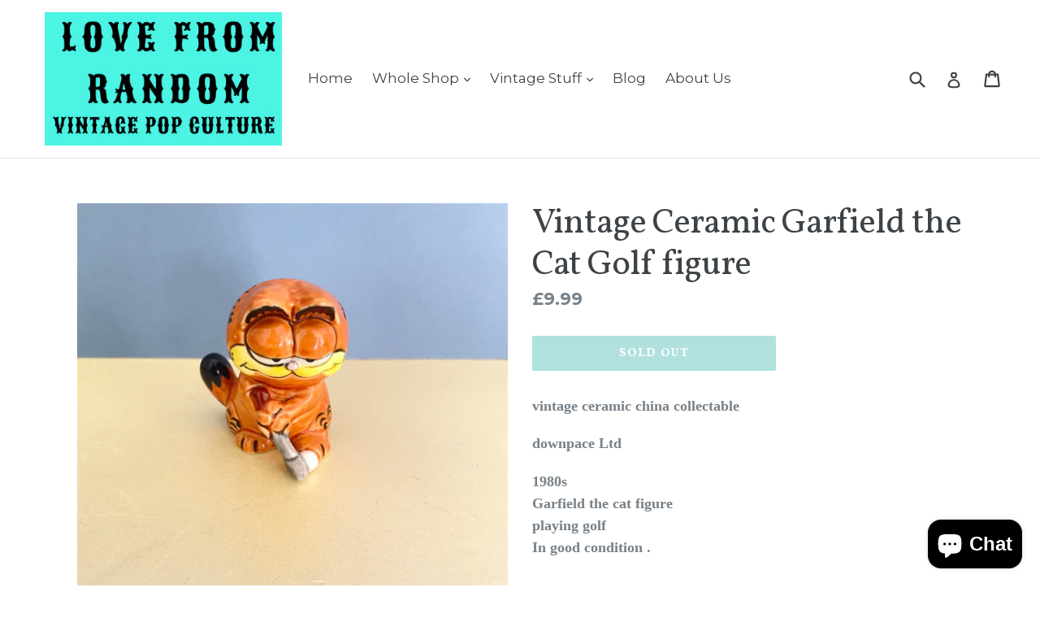

--- FILE ---
content_type: text/html; charset=utf-8
request_url: https://lovefromrandom.com/products/vintage-ceramic-garfield-the-cat-golf-figure
body_size: 26995
content:
<!doctype html>
<!--[if IE 9]> <html class="ie9 no-js" lang="en"> <![endif]-->
<!--[if (gt IE 9)|!(IE)]><!--> <html class="no-js" lang="en"> <!--<![endif]-->
<head>
  <meta charset="utf-8">
  <meta http-equiv="X-UA-Compatible" content="IE=edge,chrome=1">
  <meta name="viewport" content="width=device-width,initial-scale=1">
  <meta name="theme-color" content="#60c2bc">
  <link rel="canonical" href="https://lovefromrandom.com/products/vintage-ceramic-garfield-the-cat-golf-figure">

  

  
  <title>
    Vintage Ceramic Garfield the Cat Golf figure
    
    
    
      &ndash; Love From Random
    
  </title>

  
    <meta name="description" content="vintage ceramic china collectable  downpace Ltd  1980s  Garfield the cat figure  playing golf  In good condition . ">
  

  <!-- /snippets/social-meta-tags.liquid -->
<meta property="og:site_name" content="Love From Random">
<meta property="og:url" content="https://lovefromrandom.com/products/vintage-ceramic-garfield-the-cat-golf-figure">
<meta property="og:title" content="Vintage Ceramic Garfield the Cat Golf figure">
<meta property="og:type" content="product">
<meta property="og:description" content="vintage ceramic china collectable  downpace Ltd  1980s  Garfield the cat figure  playing golf  In good condition . "><meta property="og:price:amount" content="9.99">
  <meta property="og:price:currency" content="GBP"><meta property="og:image" content="http://lovefromrandom.com/cdn/shop/products/image_d641e880-7394-4cf5-8169-fc1a7e2f8482_1024x1024.jpg?v=1666012897"><meta property="og:image" content="http://lovefromrandom.com/cdn/shop/products/image_a805c530-8d5d-4f59-be3f-57d2fe601e01_1024x1024.jpg?v=1666012835"><meta property="og:image" content="http://lovefromrandom.com/cdn/shop/products/image_aa08ceb8-d07b-4ac4-b90f-820b9ed9d18d_1024x1024.jpg?v=1666012821">
<meta property="og:image:secure_url" content="https://lovefromrandom.com/cdn/shop/products/image_d641e880-7394-4cf5-8169-fc1a7e2f8482_1024x1024.jpg?v=1666012897"><meta property="og:image:secure_url" content="https://lovefromrandom.com/cdn/shop/products/image_a805c530-8d5d-4f59-be3f-57d2fe601e01_1024x1024.jpg?v=1666012835"><meta property="og:image:secure_url" content="https://lovefromrandom.com/cdn/shop/products/image_aa08ceb8-d07b-4ac4-b90f-820b9ed9d18d_1024x1024.jpg?v=1666012821">

<meta name="twitter:site" content="@">
<meta name="twitter:card" content="summary_large_image">
<meta name="twitter:title" content="Vintage Ceramic Garfield the Cat Golf figure">
<meta name="twitter:description" content="vintage ceramic china collectable  downpace Ltd  1980s  Garfield the cat figure  playing golf  In good condition . ">


  <link href="//lovefromrandom.com/cdn/shop/t/1/assets/theme.scss.css?v=171110416841788488071707150830" rel="stylesheet" type="text/css" media="all" />
  

  <link href="//fonts.googleapis.com/css?family=Montserrat:400,700" rel="stylesheet" type="text/css" media="all" />


  

    <link href="//fonts.googleapis.com/css?family=Vollkorn:400,700" rel="stylesheet" type="text/css" media="all" />
  



  <script>
    var theme = {
      strings: {
        addToCart: "Add to cart",
        soldOut: "Sold out",
        unavailable: "Unavailable",
        showMore: "Show More",
        showLess: "Show Less",
        addressError: "Error looking up that address",
        addressNoResults: "No results for that address",
        addressQueryLimit: "You have exceeded the Google API usage limit. Consider upgrading to a \u003ca href=\"https:\/\/developers.google.com\/maps\/premium\/usage-limits\"\u003ePremium Plan\u003c\/a\u003e.",
        authError: "There was a problem authenticating your Google Maps account."
      },
      moneyFormat: "\u0026pound;{{amount}}"
    }

    document.documentElement.className = document.documentElement.className.replace('no-js', 'js');
  </script>

  <!--[if (lte IE 9) ]><script src="//lovefromrandom.com/cdn/shop/t/1/assets/match-media.min.js?v=22265819453975888031507540174" type="text/javascript"></script><![endif]-->

  

  <!--[if (gt IE 9)|!(IE)]><!--><script src="//lovefromrandom.com/cdn/shop/t/1/assets/lazysizes.js?v=68441465964607740661507540166" async="async"></script><!--<![endif]-->
  <!--[if lte IE 9]><script src="//lovefromrandom.com/cdn/shop/t/1/assets/lazysizes.min.js?645"></script><![endif]-->

  <!--[if (gt IE 9)|!(IE)]><!--><script src="//lovefromrandom.com/cdn/shop/t/1/assets/vendor.js?v=45913281126855160071507540213" defer="defer"></script><!--<![endif]-->
  <!--[if lte IE 9]><script src="//lovefromrandom.com/cdn/shop/t/1/assets/vendor.js?v=45913281126855160071507540213"></script><![endif]-->

  <!--[if (gt IE 9)|!(IE)]><!--><script src="//lovefromrandom.com/cdn/shop/t/1/assets/theme.js?v=105168736828464233611507540148" defer="defer"></script><!--<![endif]-->
  <!--[if lte IE 9]><script src="//lovefromrandom.com/cdn/shop/t/1/assets/theme.js?v=105168736828464233611507540148"></script><![endif]-->

  <script>window.performance && window.performance.mark && window.performance.mark('shopify.content_for_header.start');</script><meta name="google-site-verification" content="XLgbhwubPvasphgg07oQt2dT2WjItbkhEIdVB8SNd7A">
<meta name="facebook-domain-verification" content="rxrshh58xltieu68oz76drq0j0c14f">
<meta id="shopify-digital-wallet" name="shopify-digital-wallet" content="/2097228/digital_wallets/dialog">
<meta name="shopify-checkout-api-token" content="a5955bc2b7de085ee34cd0a6884a52fc">
<meta id="in-context-paypal-metadata" data-shop-id="2097228" data-venmo-supported="false" data-environment="production" data-locale="en_US" data-paypal-v4="true" data-currency="GBP">
<link rel="alternate" hreflang="x-default" href="https://lovefromrandom.com/products/vintage-ceramic-garfield-the-cat-golf-figure">
<link rel="alternate" hreflang="en-AU" href="https://lovefromrandom.com/en-au/products/vintage-ceramic-garfield-the-cat-golf-figure">
<link rel="alternate" type="application/json+oembed" href="https://lovefromrandom.com/products/vintage-ceramic-garfield-the-cat-golf-figure.oembed">
<script async="async" src="/checkouts/internal/preloads.js?locale=en-GB"></script>
<link rel="preconnect" href="https://shop.app" crossorigin="anonymous">
<script async="async" src="https://shop.app/checkouts/internal/preloads.js?locale=en-GB&shop_id=2097228" crossorigin="anonymous"></script>
<script id="apple-pay-shop-capabilities" type="application/json">{"shopId":2097228,"countryCode":"GB","currencyCode":"GBP","merchantCapabilities":["supports3DS"],"merchantId":"gid:\/\/shopify\/Shop\/2097228","merchantName":"Love From Random","requiredBillingContactFields":["postalAddress","email"],"requiredShippingContactFields":["postalAddress","email"],"shippingType":"shipping","supportedNetworks":["visa","maestro","masterCard","amex","discover","elo"],"total":{"type":"pending","label":"Love From Random","amount":"1.00"},"shopifyPaymentsEnabled":true,"supportsSubscriptions":true}</script>
<script id="shopify-features" type="application/json">{"accessToken":"a5955bc2b7de085ee34cd0a6884a52fc","betas":["rich-media-storefront-analytics"],"domain":"lovefromrandom.com","predictiveSearch":true,"shopId":2097228,"locale":"en"}</script>
<script>var Shopify = Shopify || {};
Shopify.shop = "lovefromrandom.myshopify.com";
Shopify.locale = "en";
Shopify.currency = {"active":"GBP","rate":"1.0"};
Shopify.country = "GB";
Shopify.theme = {"name":"radiance","id":3862886,"schema_name":"Debut","schema_version":"1.6.4","theme_store_id":null,"role":"main"};
Shopify.theme.handle = "null";
Shopify.theme.style = {"id":null,"handle":null};
Shopify.cdnHost = "lovefromrandom.com/cdn";
Shopify.routes = Shopify.routes || {};
Shopify.routes.root = "/";</script>
<script type="module">!function(o){(o.Shopify=o.Shopify||{}).modules=!0}(window);</script>
<script>!function(o){function n(){var o=[];function n(){o.push(Array.prototype.slice.apply(arguments))}return n.q=o,n}var t=o.Shopify=o.Shopify||{};t.loadFeatures=n(),t.autoloadFeatures=n()}(window);</script>
<script>
  window.ShopifyPay = window.ShopifyPay || {};
  window.ShopifyPay.apiHost = "shop.app\/pay";
  window.ShopifyPay.redirectState = null;
</script>
<script id="shop-js-analytics" type="application/json">{"pageType":"product"}</script>
<script defer="defer" async type="module" src="//lovefromrandom.com/cdn/shopifycloud/shop-js/modules/v2/client.init-shop-cart-sync_DtuiiIyl.en.esm.js"></script>
<script defer="defer" async type="module" src="//lovefromrandom.com/cdn/shopifycloud/shop-js/modules/v2/chunk.common_CUHEfi5Q.esm.js"></script>
<script type="module">
  await import("//lovefromrandom.com/cdn/shopifycloud/shop-js/modules/v2/client.init-shop-cart-sync_DtuiiIyl.en.esm.js");
await import("//lovefromrandom.com/cdn/shopifycloud/shop-js/modules/v2/chunk.common_CUHEfi5Q.esm.js");

  window.Shopify.SignInWithShop?.initShopCartSync?.({"fedCMEnabled":true,"windoidEnabled":true});

</script>
<script>
  window.Shopify = window.Shopify || {};
  if (!window.Shopify.featureAssets) window.Shopify.featureAssets = {};
  window.Shopify.featureAssets['shop-js'] = {"shop-cart-sync":["modules/v2/client.shop-cart-sync_DFoTY42P.en.esm.js","modules/v2/chunk.common_CUHEfi5Q.esm.js"],"init-fed-cm":["modules/v2/client.init-fed-cm_D2UNy1i2.en.esm.js","modules/v2/chunk.common_CUHEfi5Q.esm.js"],"init-shop-email-lookup-coordinator":["modules/v2/client.init-shop-email-lookup-coordinator_BQEe2rDt.en.esm.js","modules/v2/chunk.common_CUHEfi5Q.esm.js"],"shop-cash-offers":["modules/v2/client.shop-cash-offers_3CTtReFF.en.esm.js","modules/v2/chunk.common_CUHEfi5Q.esm.js","modules/v2/chunk.modal_BewljZkx.esm.js"],"shop-button":["modules/v2/client.shop-button_C6oxCjDL.en.esm.js","modules/v2/chunk.common_CUHEfi5Q.esm.js"],"init-windoid":["modules/v2/client.init-windoid_5pix8xhK.en.esm.js","modules/v2/chunk.common_CUHEfi5Q.esm.js"],"avatar":["modules/v2/client.avatar_BTnouDA3.en.esm.js"],"init-shop-cart-sync":["modules/v2/client.init-shop-cart-sync_DtuiiIyl.en.esm.js","modules/v2/chunk.common_CUHEfi5Q.esm.js"],"shop-toast-manager":["modules/v2/client.shop-toast-manager_BYv_8cH1.en.esm.js","modules/v2/chunk.common_CUHEfi5Q.esm.js"],"pay-button":["modules/v2/client.pay-button_FnF9EIkY.en.esm.js","modules/v2/chunk.common_CUHEfi5Q.esm.js"],"shop-login-button":["modules/v2/client.shop-login-button_CH1KUpOf.en.esm.js","modules/v2/chunk.common_CUHEfi5Q.esm.js","modules/v2/chunk.modal_BewljZkx.esm.js"],"init-customer-accounts-sign-up":["modules/v2/client.init-customer-accounts-sign-up_aj7QGgYS.en.esm.js","modules/v2/client.shop-login-button_CH1KUpOf.en.esm.js","modules/v2/chunk.common_CUHEfi5Q.esm.js","modules/v2/chunk.modal_BewljZkx.esm.js"],"init-shop-for-new-customer-accounts":["modules/v2/client.init-shop-for-new-customer-accounts_NbnYRf_7.en.esm.js","modules/v2/client.shop-login-button_CH1KUpOf.en.esm.js","modules/v2/chunk.common_CUHEfi5Q.esm.js","modules/v2/chunk.modal_BewljZkx.esm.js"],"init-customer-accounts":["modules/v2/client.init-customer-accounts_ppedhqCH.en.esm.js","modules/v2/client.shop-login-button_CH1KUpOf.en.esm.js","modules/v2/chunk.common_CUHEfi5Q.esm.js","modules/v2/chunk.modal_BewljZkx.esm.js"],"shop-follow-button":["modules/v2/client.shop-follow-button_CMIBBa6u.en.esm.js","modules/v2/chunk.common_CUHEfi5Q.esm.js","modules/v2/chunk.modal_BewljZkx.esm.js"],"lead-capture":["modules/v2/client.lead-capture_But0hIyf.en.esm.js","modules/v2/chunk.common_CUHEfi5Q.esm.js","modules/v2/chunk.modal_BewljZkx.esm.js"],"checkout-modal":["modules/v2/client.checkout-modal_BBxc70dQ.en.esm.js","modules/v2/chunk.common_CUHEfi5Q.esm.js","modules/v2/chunk.modal_BewljZkx.esm.js"],"shop-login":["modules/v2/client.shop-login_hM3Q17Kl.en.esm.js","modules/v2/chunk.common_CUHEfi5Q.esm.js","modules/v2/chunk.modal_BewljZkx.esm.js"],"payment-terms":["modules/v2/client.payment-terms_CAtGlQYS.en.esm.js","modules/v2/chunk.common_CUHEfi5Q.esm.js","modules/v2/chunk.modal_BewljZkx.esm.js"]};
</script>
<script>(function() {
  var isLoaded = false;
  function asyncLoad() {
    if (isLoaded) return;
    isLoaded = true;
    var urls = ["https:\/\/chimpstatic.com\/mcjs-connected\/js\/users\/75215cced6217af00374520cf\/82cba5a64460bffe52de87497.js?shop=lovefromrandom.myshopify.com"];
    for (var i = 0; i < urls.length; i++) {
      var s = document.createElement('script');
      s.type = 'text/javascript';
      s.async = true;
      s.src = urls[i];
      var x = document.getElementsByTagName('script')[0];
      x.parentNode.insertBefore(s, x);
    }
  };
  if(window.attachEvent) {
    window.attachEvent('onload', asyncLoad);
  } else {
    window.addEventListener('load', asyncLoad, false);
  }
})();</script>
<script id="__st">var __st={"a":2097228,"offset":0,"reqid":"43089c90-0307-4a75-9161-77d209f83a29-1766880322","pageurl":"lovefromrandom.com\/products\/vintage-ceramic-garfield-the-cat-golf-figure","u":"63c06b993ce8","p":"product","rtyp":"product","rid":6959405760617};</script>
<script>window.ShopifyPaypalV4VisibilityTracking = true;</script>
<script id="captcha-bootstrap">!function(){'use strict';const t='contact',e='account',n='new_comment',o=[[t,t],['blogs',n],['comments',n],[t,'customer']],c=[[e,'customer_login'],[e,'guest_login'],[e,'recover_customer_password'],[e,'create_customer']],r=t=>t.map((([t,e])=>`form[action*='/${t}']:not([data-nocaptcha='true']) input[name='form_type'][value='${e}']`)).join(','),a=t=>()=>t?[...document.querySelectorAll(t)].map((t=>t.form)):[];function s(){const t=[...o],e=r(t);return a(e)}const i='password',u='form_key',d=['recaptcha-v3-token','g-recaptcha-response','h-captcha-response',i],f=()=>{try{return window.sessionStorage}catch{return}},m='__shopify_v',_=t=>t.elements[u];function p(t,e,n=!1){try{const o=window.sessionStorage,c=JSON.parse(o.getItem(e)),{data:r}=function(t){const{data:e,action:n}=t;return t[m]||n?{data:e,action:n}:{data:t,action:n}}(c);for(const[e,n]of Object.entries(r))t.elements[e]&&(t.elements[e].value=n);n&&o.removeItem(e)}catch(o){console.error('form repopulation failed',{error:o})}}const l='form_type',E='cptcha';function T(t){t.dataset[E]=!0}const w=window,h=w.document,L='Shopify',v='ce_forms',y='captcha';let A=!1;((t,e)=>{const n=(g='f06e6c50-85a8-45c8-87d0-21a2b65856fe',I='https://cdn.shopify.com/shopifycloud/storefront-forms-hcaptcha/ce_storefront_forms_captcha_hcaptcha.v1.5.2.iife.js',D={infoText:'Protected by hCaptcha',privacyText:'Privacy',termsText:'Terms'},(t,e,n)=>{const o=w[L][v],c=o.bindForm;if(c)return c(t,g,e,D).then(n);var r;o.q.push([[t,g,e,D],n]),r=I,A||(h.body.append(Object.assign(h.createElement('script'),{id:'captcha-provider',async:!0,src:r})),A=!0)});var g,I,D;w[L]=w[L]||{},w[L][v]=w[L][v]||{},w[L][v].q=[],w[L][y]=w[L][y]||{},w[L][y].protect=function(t,e){n(t,void 0,e),T(t)},Object.freeze(w[L][y]),function(t,e,n,w,h,L){const[v,y,A,g]=function(t,e,n){const i=e?o:[],u=t?c:[],d=[...i,...u],f=r(d),m=r(i),_=r(d.filter((([t,e])=>n.includes(e))));return[a(f),a(m),a(_),s()]}(w,h,L),I=t=>{const e=t.target;return e instanceof HTMLFormElement?e:e&&e.form},D=t=>v().includes(t);t.addEventListener('submit',(t=>{const e=I(t);if(!e)return;const n=D(e)&&!e.dataset.hcaptchaBound&&!e.dataset.recaptchaBound,o=_(e),c=g().includes(e)&&(!o||!o.value);(n||c)&&t.preventDefault(),c&&!n&&(function(t){try{if(!f())return;!function(t){const e=f();if(!e)return;const n=_(t);if(!n)return;const o=n.value;o&&e.removeItem(o)}(t);const e=Array.from(Array(32),(()=>Math.random().toString(36)[2])).join('');!function(t,e){_(t)||t.append(Object.assign(document.createElement('input'),{type:'hidden',name:u})),t.elements[u].value=e}(t,e),function(t,e){const n=f();if(!n)return;const o=[...t.querySelectorAll(`input[type='${i}']`)].map((({name:t})=>t)),c=[...d,...o],r={};for(const[a,s]of new FormData(t).entries())c.includes(a)||(r[a]=s);n.setItem(e,JSON.stringify({[m]:1,action:t.action,data:r}))}(t,e)}catch(e){console.error('failed to persist form',e)}}(e),e.submit())}));const S=(t,e)=>{t&&!t.dataset[E]&&(n(t,e.some((e=>e===t))),T(t))};for(const o of['focusin','change'])t.addEventListener(o,(t=>{const e=I(t);D(e)&&S(e,y())}));const B=e.get('form_key'),M=e.get(l),P=B&&M;t.addEventListener('DOMContentLoaded',(()=>{const t=y();if(P)for(const e of t)e.elements[l].value===M&&p(e,B);[...new Set([...A(),...v().filter((t=>'true'===t.dataset.shopifyCaptcha))])].forEach((e=>S(e,t)))}))}(h,new URLSearchParams(w.location.search),n,t,e,['guest_login'])})(!0,!0)}();</script>
<script integrity="sha256-4kQ18oKyAcykRKYeNunJcIwy7WH5gtpwJnB7kiuLZ1E=" data-source-attribution="shopify.loadfeatures" defer="defer" src="//lovefromrandom.com/cdn/shopifycloud/storefront/assets/storefront/load_feature-a0a9edcb.js" crossorigin="anonymous"></script>
<script crossorigin="anonymous" defer="defer" src="//lovefromrandom.com/cdn/shopifycloud/storefront/assets/shopify_pay/storefront-65b4c6d7.js?v=20250812"></script>
<script data-source-attribution="shopify.dynamic_checkout.dynamic.init">var Shopify=Shopify||{};Shopify.PaymentButton=Shopify.PaymentButton||{isStorefrontPortableWallets:!0,init:function(){window.Shopify.PaymentButton.init=function(){};var t=document.createElement("script");t.src="https://lovefromrandom.com/cdn/shopifycloud/portable-wallets/latest/portable-wallets.en.js",t.type="module",document.head.appendChild(t)}};
</script>
<script data-source-attribution="shopify.dynamic_checkout.buyer_consent">
  function portableWalletsHideBuyerConsent(e){var t=document.getElementById("shopify-buyer-consent"),n=document.getElementById("shopify-subscription-policy-button");t&&n&&(t.classList.add("hidden"),t.setAttribute("aria-hidden","true"),n.removeEventListener("click",e))}function portableWalletsShowBuyerConsent(e){var t=document.getElementById("shopify-buyer-consent"),n=document.getElementById("shopify-subscription-policy-button");t&&n&&(t.classList.remove("hidden"),t.removeAttribute("aria-hidden"),n.addEventListener("click",e))}window.Shopify?.PaymentButton&&(window.Shopify.PaymentButton.hideBuyerConsent=portableWalletsHideBuyerConsent,window.Shopify.PaymentButton.showBuyerConsent=portableWalletsShowBuyerConsent);
</script>
<script data-source-attribution="shopify.dynamic_checkout.cart.bootstrap">document.addEventListener("DOMContentLoaded",(function(){function t(){return document.querySelector("shopify-accelerated-checkout-cart, shopify-accelerated-checkout")}if(t())Shopify.PaymentButton.init();else{new MutationObserver((function(e,n){t()&&(Shopify.PaymentButton.init(),n.disconnect())})).observe(document.body,{childList:!0,subtree:!0})}}));
</script>
<link id="shopify-accelerated-checkout-styles" rel="stylesheet" media="screen" href="https://lovefromrandom.com/cdn/shopifycloud/portable-wallets/latest/accelerated-checkout-backwards-compat.css" crossorigin="anonymous">
<style id="shopify-accelerated-checkout-cart">
        #shopify-buyer-consent {
  margin-top: 1em;
  display: inline-block;
  width: 100%;
}

#shopify-buyer-consent.hidden {
  display: none;
}

#shopify-subscription-policy-button {
  background: none;
  border: none;
  padding: 0;
  text-decoration: underline;
  font-size: inherit;
  cursor: pointer;
}

#shopify-subscription-policy-button::before {
  box-shadow: none;
}

      </style>

<script>window.performance && window.performance.mark && window.performance.mark('shopify.content_for_header.end');</script>
<script src="https://cdn.shopify.com/extensions/7bc9bb47-adfa-4267-963e-cadee5096caf/inbox-1252/assets/inbox-chat-loader.js" type="text/javascript" defer="defer"></script>
<link href="https://monorail-edge.shopifysvc.com" rel="dns-prefetch">
<script>(function(){if ("sendBeacon" in navigator && "performance" in window) {try {var session_token_from_headers = performance.getEntriesByType('navigation')[0].serverTiming.find(x => x.name == '_s').description;} catch {var session_token_from_headers = undefined;}var session_cookie_matches = document.cookie.match(/_shopify_s=([^;]*)/);var session_token_from_cookie = session_cookie_matches && session_cookie_matches.length === 2 ? session_cookie_matches[1] : "";var session_token = session_token_from_headers || session_token_from_cookie || "";function handle_abandonment_event(e) {var entries = performance.getEntries().filter(function(entry) {return /monorail-edge.shopifysvc.com/.test(entry.name);});if (!window.abandonment_tracked && entries.length === 0) {window.abandonment_tracked = true;var currentMs = Date.now();var navigation_start = performance.timing.navigationStart;var payload = {shop_id: 2097228,url: window.location.href,navigation_start,duration: currentMs - navigation_start,session_token,page_type: "product"};window.navigator.sendBeacon("https://monorail-edge.shopifysvc.com/v1/produce", JSON.stringify({schema_id: "online_store_buyer_site_abandonment/1.1",payload: payload,metadata: {event_created_at_ms: currentMs,event_sent_at_ms: currentMs}}));}}window.addEventListener('pagehide', handle_abandonment_event);}}());</script>
<script id="web-pixels-manager-setup">(function e(e,d,r,n,o){if(void 0===o&&(o={}),!Boolean(null===(a=null===(i=window.Shopify)||void 0===i?void 0:i.analytics)||void 0===a?void 0:a.replayQueue)){var i,a;window.Shopify=window.Shopify||{};var t=window.Shopify;t.analytics=t.analytics||{};var s=t.analytics;s.replayQueue=[],s.publish=function(e,d,r){return s.replayQueue.push([e,d,r]),!0};try{self.performance.mark("wpm:start")}catch(e){}var l=function(){var e={modern:/Edge?\/(1{2}[4-9]|1[2-9]\d|[2-9]\d{2}|\d{4,})\.\d+(\.\d+|)|Firefox\/(1{2}[4-9]|1[2-9]\d|[2-9]\d{2}|\d{4,})\.\d+(\.\d+|)|Chrom(ium|e)\/(9{2}|\d{3,})\.\d+(\.\d+|)|(Maci|X1{2}).+ Version\/(15\.\d+|(1[6-9]|[2-9]\d|\d{3,})\.\d+)([,.]\d+|)( \(\w+\)|)( Mobile\/\w+|) Safari\/|Chrome.+OPR\/(9{2}|\d{3,})\.\d+\.\d+|(CPU[ +]OS|iPhone[ +]OS|CPU[ +]iPhone|CPU IPhone OS|CPU iPad OS)[ +]+(15[._]\d+|(1[6-9]|[2-9]\d|\d{3,})[._]\d+)([._]\d+|)|Android:?[ /-](13[3-9]|1[4-9]\d|[2-9]\d{2}|\d{4,})(\.\d+|)(\.\d+|)|Android.+Firefox\/(13[5-9]|1[4-9]\d|[2-9]\d{2}|\d{4,})\.\d+(\.\d+|)|Android.+Chrom(ium|e)\/(13[3-9]|1[4-9]\d|[2-9]\d{2}|\d{4,})\.\d+(\.\d+|)|SamsungBrowser\/([2-9]\d|\d{3,})\.\d+/,legacy:/Edge?\/(1[6-9]|[2-9]\d|\d{3,})\.\d+(\.\d+|)|Firefox\/(5[4-9]|[6-9]\d|\d{3,})\.\d+(\.\d+|)|Chrom(ium|e)\/(5[1-9]|[6-9]\d|\d{3,})\.\d+(\.\d+|)([\d.]+$|.*Safari\/(?![\d.]+ Edge\/[\d.]+$))|(Maci|X1{2}).+ Version\/(10\.\d+|(1[1-9]|[2-9]\d|\d{3,})\.\d+)([,.]\d+|)( \(\w+\)|)( Mobile\/\w+|) Safari\/|Chrome.+OPR\/(3[89]|[4-9]\d|\d{3,})\.\d+\.\d+|(CPU[ +]OS|iPhone[ +]OS|CPU[ +]iPhone|CPU IPhone OS|CPU iPad OS)[ +]+(10[._]\d+|(1[1-9]|[2-9]\d|\d{3,})[._]\d+)([._]\d+|)|Android:?[ /-](13[3-9]|1[4-9]\d|[2-9]\d{2}|\d{4,})(\.\d+|)(\.\d+|)|Mobile Safari.+OPR\/([89]\d|\d{3,})\.\d+\.\d+|Android.+Firefox\/(13[5-9]|1[4-9]\d|[2-9]\d{2}|\d{4,})\.\d+(\.\d+|)|Android.+Chrom(ium|e)\/(13[3-9]|1[4-9]\d|[2-9]\d{2}|\d{4,})\.\d+(\.\d+|)|Android.+(UC? ?Browser|UCWEB|U3)[ /]?(15\.([5-9]|\d{2,})|(1[6-9]|[2-9]\d|\d{3,})\.\d+)\.\d+|SamsungBrowser\/(5\.\d+|([6-9]|\d{2,})\.\d+)|Android.+MQ{2}Browser\/(14(\.(9|\d{2,})|)|(1[5-9]|[2-9]\d|\d{3,})(\.\d+|))(\.\d+|)|K[Aa][Ii]OS\/(3\.\d+|([4-9]|\d{2,})\.\d+)(\.\d+|)/},d=e.modern,r=e.legacy,n=navigator.userAgent;return n.match(d)?"modern":n.match(r)?"legacy":"unknown"}(),u="modern"===l?"modern":"legacy",c=(null!=n?n:{modern:"",legacy:""})[u],f=function(e){return[e.baseUrl,"/wpm","/b",e.hashVersion,"modern"===e.buildTarget?"m":"l",".js"].join("")}({baseUrl:d,hashVersion:r,buildTarget:u}),m=function(e){var d=e.version,r=e.bundleTarget,n=e.surface,o=e.pageUrl,i=e.monorailEndpoint;return{emit:function(e){var a=e.status,t=e.errorMsg,s=(new Date).getTime(),l=JSON.stringify({metadata:{event_sent_at_ms:s},events:[{schema_id:"web_pixels_manager_load/3.1",payload:{version:d,bundle_target:r,page_url:o,status:a,surface:n,error_msg:t},metadata:{event_created_at_ms:s}}]});if(!i)return console&&console.warn&&console.warn("[Web Pixels Manager] No Monorail endpoint provided, skipping logging."),!1;try{return self.navigator.sendBeacon.bind(self.navigator)(i,l)}catch(e){}var u=new XMLHttpRequest;try{return u.open("POST",i,!0),u.setRequestHeader("Content-Type","text/plain"),u.send(l),!0}catch(e){return console&&console.warn&&console.warn("[Web Pixels Manager] Got an unhandled error while logging to Monorail."),!1}}}}({version:r,bundleTarget:l,surface:e.surface,pageUrl:self.location.href,monorailEndpoint:e.monorailEndpoint});try{o.browserTarget=l,function(e){var d=e.src,r=e.async,n=void 0===r||r,o=e.onload,i=e.onerror,a=e.sri,t=e.scriptDataAttributes,s=void 0===t?{}:t,l=document.createElement("script"),u=document.querySelector("head"),c=document.querySelector("body");if(l.async=n,l.src=d,a&&(l.integrity=a,l.crossOrigin="anonymous"),s)for(var f in s)if(Object.prototype.hasOwnProperty.call(s,f))try{l.dataset[f]=s[f]}catch(e){}if(o&&l.addEventListener("load",o),i&&l.addEventListener("error",i),u)u.appendChild(l);else{if(!c)throw new Error("Did not find a head or body element to append the script");c.appendChild(l)}}({src:f,async:!0,onload:function(){if(!function(){var e,d;return Boolean(null===(d=null===(e=window.Shopify)||void 0===e?void 0:e.analytics)||void 0===d?void 0:d.initialized)}()){var d=window.webPixelsManager.init(e)||void 0;if(d){var r=window.Shopify.analytics;r.replayQueue.forEach((function(e){var r=e[0],n=e[1],o=e[2];d.publishCustomEvent(r,n,o)})),r.replayQueue=[],r.publish=d.publishCustomEvent,r.visitor=d.visitor,r.initialized=!0}}},onerror:function(){return m.emit({status:"failed",errorMsg:"".concat(f," has failed to load")})},sri:function(e){var d=/^sha384-[A-Za-z0-9+/=]+$/;return"string"==typeof e&&d.test(e)}(c)?c:"",scriptDataAttributes:o}),m.emit({status:"loading"})}catch(e){m.emit({status:"failed",errorMsg:(null==e?void 0:e.message)||"Unknown error"})}}})({shopId: 2097228,storefrontBaseUrl: "https://lovefromrandom.com",extensionsBaseUrl: "https://extensions.shopifycdn.com/cdn/shopifycloud/web-pixels-manager",monorailEndpoint: "https://monorail-edge.shopifysvc.com/unstable/produce_batch",surface: "storefront-renderer",enabledBetaFlags: ["2dca8a86","a0d5f9d2"],webPixelsConfigList: [{"id":"381288553","configuration":"{\"config\":\"{\\\"pixel_id\\\":\\\"GT-WVR5CBP\\\",\\\"target_country\\\":\\\"GB\\\",\\\"gtag_events\\\":[{\\\"type\\\":\\\"purchase\\\",\\\"action_label\\\":\\\"MC-9MWK4JX7HE\\\"},{\\\"type\\\":\\\"page_view\\\",\\\"action_label\\\":\\\"MC-9MWK4JX7HE\\\"},{\\\"type\\\":\\\"view_item\\\",\\\"action_label\\\":\\\"MC-9MWK4JX7HE\\\"}],\\\"enable_monitoring_mode\\\":false}\"}","eventPayloadVersion":"v1","runtimeContext":"OPEN","scriptVersion":"b2a88bafab3e21179ed38636efcd8a93","type":"APP","apiClientId":1780363,"privacyPurposes":[],"dataSharingAdjustments":{"protectedCustomerApprovalScopes":["read_customer_address","read_customer_email","read_customer_name","read_customer_personal_data","read_customer_phone"]}},{"id":"90898537","configuration":"{\"pixel_id\":\"842456693214306\",\"pixel_type\":\"facebook_pixel\",\"metaapp_system_user_token\":\"-\"}","eventPayloadVersion":"v1","runtimeContext":"OPEN","scriptVersion":"ca16bc87fe92b6042fbaa3acc2fbdaa6","type":"APP","apiClientId":2329312,"privacyPurposes":["ANALYTICS","MARKETING","SALE_OF_DATA"],"dataSharingAdjustments":{"protectedCustomerApprovalScopes":["read_customer_address","read_customer_email","read_customer_name","read_customer_personal_data","read_customer_phone"]}},{"id":"shopify-app-pixel","configuration":"{}","eventPayloadVersion":"v1","runtimeContext":"STRICT","scriptVersion":"0450","apiClientId":"shopify-pixel","type":"APP","privacyPurposes":["ANALYTICS","MARKETING"]},{"id":"shopify-custom-pixel","eventPayloadVersion":"v1","runtimeContext":"LAX","scriptVersion":"0450","apiClientId":"shopify-pixel","type":"CUSTOM","privacyPurposes":["ANALYTICS","MARKETING"]}],isMerchantRequest: false,initData: {"shop":{"name":"Love From Random","paymentSettings":{"currencyCode":"GBP"},"myshopifyDomain":"lovefromrandom.myshopify.com","countryCode":"GB","storefrontUrl":"https:\/\/lovefromrandom.com"},"customer":null,"cart":null,"checkout":null,"productVariants":[{"price":{"amount":9.99,"currencyCode":"GBP"},"product":{"title":"Vintage Ceramic Garfield the Cat Golf figure","vendor":"Love From Random","id":"6959405760617","untranslatedTitle":"Vintage Ceramic Garfield the Cat Golf figure","url":"\/products\/vintage-ceramic-garfield-the-cat-golf-figure","type":"Garfield"},"id":"40367659843689","image":{"src":"\/\/lovefromrandom.com\/cdn\/shop\/products\/image_d641e880-7394-4cf5-8169-fc1a7e2f8482.jpg?v=1666012897"},"sku":null,"title":"Default Title","untranslatedTitle":"Default Title"}],"purchasingCompany":null},},"https://lovefromrandom.com/cdn","da62cc92w68dfea28pcf9825a4m392e00d0",{"modern":"","legacy":""},{"shopId":"2097228","storefrontBaseUrl":"https:\/\/lovefromrandom.com","extensionBaseUrl":"https:\/\/extensions.shopifycdn.com\/cdn\/shopifycloud\/web-pixels-manager","surface":"storefront-renderer","enabledBetaFlags":"[\"2dca8a86\", \"a0d5f9d2\"]","isMerchantRequest":"false","hashVersion":"da62cc92w68dfea28pcf9825a4m392e00d0","publish":"custom","events":"[[\"page_viewed\",{}],[\"product_viewed\",{\"productVariant\":{\"price\":{\"amount\":9.99,\"currencyCode\":\"GBP\"},\"product\":{\"title\":\"Vintage Ceramic Garfield the Cat Golf figure\",\"vendor\":\"Love From Random\",\"id\":\"6959405760617\",\"untranslatedTitle\":\"Vintage Ceramic Garfield the Cat Golf figure\",\"url\":\"\/products\/vintage-ceramic-garfield-the-cat-golf-figure\",\"type\":\"Garfield\"},\"id\":\"40367659843689\",\"image\":{\"src\":\"\/\/lovefromrandom.com\/cdn\/shop\/products\/image_d641e880-7394-4cf5-8169-fc1a7e2f8482.jpg?v=1666012897\"},\"sku\":null,\"title\":\"Default Title\",\"untranslatedTitle\":\"Default Title\"}}]]"});</script><script>
  window.ShopifyAnalytics = window.ShopifyAnalytics || {};
  window.ShopifyAnalytics.meta = window.ShopifyAnalytics.meta || {};
  window.ShopifyAnalytics.meta.currency = 'GBP';
  var meta = {"product":{"id":6959405760617,"gid":"gid:\/\/shopify\/Product\/6959405760617","vendor":"Love From Random","type":"Garfield","handle":"vintage-ceramic-garfield-the-cat-golf-figure","variants":[{"id":40367659843689,"price":999,"name":"Vintage Ceramic Garfield the Cat Golf figure","public_title":null,"sku":null}],"remote":false},"page":{"pageType":"product","resourceType":"product","resourceId":6959405760617,"requestId":"43089c90-0307-4a75-9161-77d209f83a29-1766880322"}};
  for (var attr in meta) {
    window.ShopifyAnalytics.meta[attr] = meta[attr];
  }
</script>
<script class="analytics">
  (function () {
    var customDocumentWrite = function(content) {
      var jquery = null;

      if (window.jQuery) {
        jquery = window.jQuery;
      } else if (window.Checkout && window.Checkout.$) {
        jquery = window.Checkout.$;
      }

      if (jquery) {
        jquery('body').append(content);
      }
    };

    var hasLoggedConversion = function(token) {
      if (token) {
        return document.cookie.indexOf('loggedConversion=' + token) !== -1;
      }
      return false;
    }

    var setCookieIfConversion = function(token) {
      if (token) {
        var twoMonthsFromNow = new Date(Date.now());
        twoMonthsFromNow.setMonth(twoMonthsFromNow.getMonth() + 2);

        document.cookie = 'loggedConversion=' + token + '; expires=' + twoMonthsFromNow;
      }
    }

    var trekkie = window.ShopifyAnalytics.lib = window.trekkie = window.trekkie || [];
    if (trekkie.integrations) {
      return;
    }
    trekkie.methods = [
      'identify',
      'page',
      'ready',
      'track',
      'trackForm',
      'trackLink'
    ];
    trekkie.factory = function(method) {
      return function() {
        var args = Array.prototype.slice.call(arguments);
        args.unshift(method);
        trekkie.push(args);
        return trekkie;
      };
    };
    for (var i = 0; i < trekkie.methods.length; i++) {
      var key = trekkie.methods[i];
      trekkie[key] = trekkie.factory(key);
    }
    trekkie.load = function(config) {
      trekkie.config = config || {};
      trekkie.config.initialDocumentCookie = document.cookie;
      var first = document.getElementsByTagName('script')[0];
      var script = document.createElement('script');
      script.type = 'text/javascript';
      script.onerror = function(e) {
        var scriptFallback = document.createElement('script');
        scriptFallback.type = 'text/javascript';
        scriptFallback.onerror = function(error) {
                var Monorail = {
      produce: function produce(monorailDomain, schemaId, payload) {
        var currentMs = new Date().getTime();
        var event = {
          schema_id: schemaId,
          payload: payload,
          metadata: {
            event_created_at_ms: currentMs,
            event_sent_at_ms: currentMs
          }
        };
        return Monorail.sendRequest("https://" + monorailDomain + "/v1/produce", JSON.stringify(event));
      },
      sendRequest: function sendRequest(endpointUrl, payload) {
        // Try the sendBeacon API
        if (window && window.navigator && typeof window.navigator.sendBeacon === 'function' && typeof window.Blob === 'function' && !Monorail.isIos12()) {
          var blobData = new window.Blob([payload], {
            type: 'text/plain'
          });

          if (window.navigator.sendBeacon(endpointUrl, blobData)) {
            return true;
          } // sendBeacon was not successful

        } // XHR beacon

        var xhr = new XMLHttpRequest();

        try {
          xhr.open('POST', endpointUrl);
          xhr.setRequestHeader('Content-Type', 'text/plain');
          xhr.send(payload);
        } catch (e) {
          console.log(e);
        }

        return false;
      },
      isIos12: function isIos12() {
        return window.navigator.userAgent.lastIndexOf('iPhone; CPU iPhone OS 12_') !== -1 || window.navigator.userAgent.lastIndexOf('iPad; CPU OS 12_') !== -1;
      }
    };
    Monorail.produce('monorail-edge.shopifysvc.com',
      'trekkie_storefront_load_errors/1.1',
      {shop_id: 2097228,
      theme_id: 3862886,
      app_name: "storefront",
      context_url: window.location.href,
      source_url: "//lovefromrandom.com/cdn/s/trekkie.storefront.8f32c7f0b513e73f3235c26245676203e1209161.min.js"});

        };
        scriptFallback.async = true;
        scriptFallback.src = '//lovefromrandom.com/cdn/s/trekkie.storefront.8f32c7f0b513e73f3235c26245676203e1209161.min.js';
        first.parentNode.insertBefore(scriptFallback, first);
      };
      script.async = true;
      script.src = '//lovefromrandom.com/cdn/s/trekkie.storefront.8f32c7f0b513e73f3235c26245676203e1209161.min.js';
      first.parentNode.insertBefore(script, first);
    };
    trekkie.load(
      {"Trekkie":{"appName":"storefront","development":false,"defaultAttributes":{"shopId":2097228,"isMerchantRequest":null,"themeId":3862886,"themeCityHash":"1637405481224362143","contentLanguage":"en","currency":"GBP","eventMetadataId":"9eaf4fc0-5b53-4969-9027-565b3b68fa5b"},"isServerSideCookieWritingEnabled":true,"monorailRegion":"shop_domain","enabledBetaFlags":["65f19447"]},"Session Attribution":{},"S2S":{"facebookCapiEnabled":false,"source":"trekkie-storefront-renderer","apiClientId":580111}}
    );

    var loaded = false;
    trekkie.ready(function() {
      if (loaded) return;
      loaded = true;

      window.ShopifyAnalytics.lib = window.trekkie;

      var originalDocumentWrite = document.write;
      document.write = customDocumentWrite;
      try { window.ShopifyAnalytics.merchantGoogleAnalytics.call(this); } catch(error) {};
      document.write = originalDocumentWrite;

      window.ShopifyAnalytics.lib.page(null,{"pageType":"product","resourceType":"product","resourceId":6959405760617,"requestId":"43089c90-0307-4a75-9161-77d209f83a29-1766880322","shopifyEmitted":true});

      var match = window.location.pathname.match(/checkouts\/(.+)\/(thank_you|post_purchase)/)
      var token = match? match[1]: undefined;
      if (!hasLoggedConversion(token)) {
        setCookieIfConversion(token);
        window.ShopifyAnalytics.lib.track("Viewed Product",{"currency":"GBP","variantId":40367659843689,"productId":6959405760617,"productGid":"gid:\/\/shopify\/Product\/6959405760617","name":"Vintage Ceramic Garfield the Cat Golf figure","price":"9.99","sku":null,"brand":"Love From Random","variant":null,"category":"Garfield","nonInteraction":true,"remote":false},undefined,undefined,{"shopifyEmitted":true});
      window.ShopifyAnalytics.lib.track("monorail:\/\/trekkie_storefront_viewed_product\/1.1",{"currency":"GBP","variantId":40367659843689,"productId":6959405760617,"productGid":"gid:\/\/shopify\/Product\/6959405760617","name":"Vintage Ceramic Garfield the Cat Golf figure","price":"9.99","sku":null,"brand":"Love From Random","variant":null,"category":"Garfield","nonInteraction":true,"remote":false,"referer":"https:\/\/lovefromrandom.com\/products\/vintage-ceramic-garfield-the-cat-golf-figure"});
      }
    });


        var eventsListenerScript = document.createElement('script');
        eventsListenerScript.async = true;
        eventsListenerScript.src = "//lovefromrandom.com/cdn/shopifycloud/storefront/assets/shop_events_listener-3da45d37.js";
        document.getElementsByTagName('head')[0].appendChild(eventsListenerScript);

})();</script>
<script
  defer
  src="https://lovefromrandom.com/cdn/shopifycloud/perf-kit/shopify-perf-kit-2.1.2.min.js"
  data-application="storefront-renderer"
  data-shop-id="2097228"
  data-render-region="gcp-us-central1"
  data-page-type="product"
  data-theme-instance-id="3862886"
  data-theme-name="Debut"
  data-theme-version="1.6.4"
  data-monorail-region="shop_domain"
  data-resource-timing-sampling-rate="10"
  data-shs="true"
  data-shs-beacon="true"
  data-shs-export-with-fetch="true"
  data-shs-logs-sample-rate="1"
  data-shs-beacon-endpoint="https://lovefromrandom.com/api/collect"
></script>
</head>

<body class="template-product">

  <a class="in-page-link visually-hidden skip-link" href="#MainContent">Skip to content</a>

  <div id="SearchDrawer" class="search-bar drawer drawer--top">
    <div class="search-bar__table">
      <div class="search-bar__table-cell search-bar__form-wrapper">
        <form class="search search-bar__form" action="/search" method="get" role="search">
          <button class="search-bar__submit search__submit btn--link" type="submit">
            <svg aria-hidden="true" focusable="false" role="presentation" class="icon icon-search" viewBox="0 0 37 40"><path d="M35.6 36l-9.8-9.8c4.1-5.4 3.6-13.2-1.3-18.1-5.4-5.4-14.2-5.4-19.7 0-5.4 5.4-5.4 14.2 0 19.7 2.6 2.6 6.1 4.1 9.8 4.1 3 0 5.9-1 8.3-2.8l9.8 9.8c.4.4.9.6 1.4.6s1-.2 1.4-.6c.9-.9.9-2.1.1-2.9zm-20.9-8.2c-2.6 0-5.1-1-7-2.9-3.9-3.9-3.9-10.1 0-14C9.6 9 12.2 8 14.7 8s5.1 1 7 2.9c3.9 3.9 3.9 10.1 0 14-1.9 1.9-4.4 2.9-7 2.9z"/></svg>
            <span class="icon__fallback-text">Submit</span>
          </button>
          <input class="search__input search-bar__input" type="search" name="q" value="" placeholder="Search" aria-label="Search">
        </form>
      </div>
      <div class="search-bar__table-cell text-right">
        <button type="button" class="btn--link search-bar__close js-drawer-close">
          <svg aria-hidden="true" focusable="false" role="presentation" class="icon icon-close" viewBox="0 0 37 40"><path d="M21.3 23l11-11c.8-.8.8-2 0-2.8-.8-.8-2-.8-2.8 0l-11 11-11-11c-.8-.8-2-.8-2.8 0-.8.8-.8 2 0 2.8l11 11-11 11c-.8.8-.8 2 0 2.8.4.4.9.6 1.4.6s1-.2 1.4-.6l11-11 11 11c.4.4.9.6 1.4.6s1-.2 1.4-.6c.8-.8.8-2 0-2.8l-11-11z"/></svg>
          <span class="icon__fallback-text">Close search</span>
        </button>
      </div>
    </div>
  </div>

  <div id="shopify-section-header" class="shopify-section">

<div data-section-id="header" data-section-type="header-section">
  <nav class="mobile-nav-wrapper medium-up--hide" role="navigation">
    <ul id="MobileNav" class="mobile-nav">
      
<li class="mobile-nav__item border-bottom">
          
            <a href="/" class="mobile-nav__link">
              Home
            </a>
          
        </li>
      
<li class="mobile-nav__item border-bottom">
          
            <button type="button" class="btn--link js-toggle-submenu mobile-nav__link" data-target="whole-shop" data-level="1">
              Whole Shop
              <div class="mobile-nav__icon">
                <svg aria-hidden="true" focusable="false" role="presentation" class="icon icon-chevron-right" viewBox="0 0 284.49 498.98"><defs><style>.cls-1{fill:#231f20}</style></defs><path class="cls-1" d="M223.18 628.49a35 35 0 0 1-24.75-59.75L388.17 379 198.43 189.26a35 35 0 0 1 49.5-49.5l214.49 214.49a35 35 0 0 1 0 49.5L247.93 618.24a34.89 34.89 0 0 1-24.75 10.25z" transform="translate(-188.18 -129.51)"/></svg>
                <span class="icon__fallback-text">expand</span>
              </div>
            </button>
            <ul class="mobile-nav__dropdown" data-parent="whole-shop" data-level="2">
              <li class="mobile-nav__item border-bottom">
                <div class="mobile-nav__table">
                  <div class="mobile-nav__table-cell mobile-nav__return">
                    <button class="btn--link js-toggle-submenu mobile-nav__return-btn" type="button">
                      <svg aria-hidden="true" focusable="false" role="presentation" class="icon icon-chevron-left" viewBox="0 0 284.49 498.98"><defs><style>.cls-1{fill:#231f20}</style></defs><path class="cls-1" d="M437.67 129.51a35 35 0 0 1 24.75 59.75L272.67 379l189.75 189.74a35 35 0 1 1-49.5 49.5L198.43 403.75a35 35 0 0 1 0-49.5l214.49-214.49a34.89 34.89 0 0 1 24.75-10.25z" transform="translate(-188.18 -129.51)"/></svg>
                      <span class="icon__fallback-text">collapse</span>
                    </button>
                  </div>
                  <a href="/collections/all" class="mobile-nav__sublist-link mobile-nav__sublist-header">
                    Whole Shop
                  </a>
                </div>
              </li>

              
                

                <li class="mobile-nav__item border-bottom">
                  
                    <a href="/collections/new-in" class="mobile-nav__sublist-link">
                      NEW IN 
                    </a>
                  
                </li>
              
                

                <li class="mobile-nav__item border-bottom">
                  
                    <a href="/collections/vintage-toys" class="mobile-nav__sublist-link">
                      Vintage Toys
                    </a>
                  
                </li>
              
                

                <li class="mobile-nav__item border-bottom">
                  
                    <a href="/collections/vintage-housey" class="mobile-nav__sublist-link">
                      Vintage Collectables
                    </a>
                  
                </li>
              
                

                <li class="mobile-nav__item border-bottom">
                  
                    <a href="/collections/housey" class="mobile-nav__sublist-link">
                      House Stuff 
                    </a>
                  
                </li>
              
                

                <li class="mobile-nav__item border-bottom">
                  
                    <a href="/collections/view-master" class="mobile-nav__sublist-link">
                      Accessories
                    </a>
                  
                </li>
              
                

                <li class="mobile-nav__item">
                  
                    <a href="/collections/magazines-books-and-comics" class="mobile-nav__sublist-link">
                      Books Comics Mags
                    </a>
                  
                </li>
              
            </ul>
          
        </li>
      
<li class="mobile-nav__item border-bottom">
          
            <button type="button" class="btn--link js-toggle-submenu mobile-nav__link" data-target="vintage-stuff" data-level="1">
              Vintage Stuff
              <div class="mobile-nav__icon">
                <svg aria-hidden="true" focusable="false" role="presentation" class="icon icon-chevron-right" viewBox="0 0 284.49 498.98"><defs><style>.cls-1{fill:#231f20}</style></defs><path class="cls-1" d="M223.18 628.49a35 35 0 0 1-24.75-59.75L388.17 379 198.43 189.26a35 35 0 0 1 49.5-49.5l214.49 214.49a35 35 0 0 1 0 49.5L247.93 618.24a34.89 34.89 0 0 1-24.75 10.25z" transform="translate(-188.18 -129.51)"/></svg>
                <span class="icon__fallback-text">expand</span>
              </div>
            </button>
            <ul class="mobile-nav__dropdown" data-parent="vintage-stuff" data-level="2">
              <li class="mobile-nav__item border-bottom">
                <div class="mobile-nav__table">
                  <div class="mobile-nav__table-cell mobile-nav__return">
                    <button class="btn--link js-toggle-submenu mobile-nav__return-btn" type="button">
                      <svg aria-hidden="true" focusable="false" role="presentation" class="icon icon-chevron-left" viewBox="0 0 284.49 498.98"><defs><style>.cls-1{fill:#231f20}</style></defs><path class="cls-1" d="M437.67 129.51a35 35 0 0 1 24.75 59.75L272.67 379l189.75 189.74a35 35 0 1 1-49.5 49.5L198.43 403.75a35 35 0 0 1 0-49.5l214.49-214.49a34.89 34.89 0 0 1 24.75-10.25z" transform="translate(-188.18 -129.51)"/></svg>
                      <span class="icon__fallback-text">collapse</span>
                    </button>
                  </div>
                  <a href="/collections/all-vintage-stuff" class="mobile-nav__sublist-link mobile-nav__sublist-header">
                    Vintage Stuff
                  </a>
                </div>
              </li>

              
                

                <li class="mobile-nav__item border-bottom">
                  
                    <a href="/collections/vintage-toys" class="mobile-nav__sublist-link">
                      All Vintage toys 
                    </a>
                  
                </li>
              
                

                <li class="mobile-nav__item border-bottom">
                  
                    <a href="/collections/vintage-housey" class="mobile-nav__sublist-link">
                      Vintage Home  
                    </a>
                  
                </li>
              
                

                <li class="mobile-nav__item border-bottom">
                  
                    <a href="/collections/magazines-books-and-comics" class="mobile-nav__sublist-link">
                      Books And Mags
                    </a>
                  
                </li>
              
                

                <li class="mobile-nav__item border-bottom">
                  
                    <a href="/collections/smurfs" class="mobile-nav__sublist-link">
                      Smurfs
                    </a>
                  
                </li>
              
                

                <li class="mobile-nav__item border-bottom">
                  
                    <a href="/collections/snoopy-collectables" class="mobile-nav__sublist-link">
                      Snoopy 
                    </a>
                  
                </li>
              
                

                <li class="mobile-nav__item border-bottom">
                  
                    <a href="/collections/trolls" class="mobile-nav__sublist-link">
                      Trolls 
                    </a>
                  
                </li>
              
                

                <li class="mobile-nav__item border-bottom">
                  
                    <a href="/collections/view-master" class="mobile-nav__sublist-link">
                      viewmaster
                    </a>
                  
                </li>
              
                

                <li class="mobile-nav__item border-bottom">
                  
                    <a href="/collections/pez" class="mobile-nav__sublist-link">
                      Pez
                    </a>
                  
                </li>
              
                

                <li class="mobile-nav__item border-bottom">
                  
                    <a href="/collections/the-simpsons" class="mobile-nav__sublist-link">
                      The Simpsons 
                    </a>
                  
                </li>
              
                

                <li class="mobile-nav__item border-bottom">
                  
                    <a href="/collections/sylvanians" class="mobile-nav__sublist-link">
                      sylvanians
                    </a>
                  
                </li>
              
                

                <li class="mobile-nav__item border-bottom">
                  
                    <a href="/collections/fisher-price" class="mobile-nav__sublist-link">
                      Fisher Price 
                    </a>
                  
                </li>
              
                

                <li class="mobile-nav__item">
                  
                    <a href="/collections/glo-worms" class="mobile-nav__sublist-link">
                      Glo Worms 
                    </a>
                  
                </li>
              
            </ul>
          
        </li>
      
<li class="mobile-nav__item border-bottom">
          
            <a href="/blogs/news" class="mobile-nav__link">
              Blog
            </a>
          
        </li>
      
<li class="mobile-nav__item">
          
            <a href="/pages/about-us" class="mobile-nav__link">
              About Us
            </a>
          
        </li>
      
    </ul>
  </nav>

  

  <header class="site-header border-bottom logo--left" role="banner">
    <div class="grid grid--no-gutters grid--table">
      

      

      <div class="grid__item small--one-half medium-up--one-quarter logo-align--left">
        
        
          <div class="h2 site-header__logo" itemscope itemtype="http://schema.org/Organization">
        
          
<a href="/" itemprop="url" class="site-header__logo-image">
              
              <img class="lazyload js"
                   src="//lovefromrandom.com/cdn/shop/files/Love_From_Random_bca8ae88-a965-4c53-b32f-9ab7f575a495_300x300.png?v=1763333646"
                   data-src="//lovefromrandom.com/cdn/shop/files/Love_From_Random_bca8ae88-a965-4c53-b32f-9ab7f575a495_{width}x.png?v=1763333646"
                   data-widths="[180, 360, 540, 720, 900, 1080, 1296, 1512, 1728, 2048]"
                   data-aspectratio="1.7786458333333333"
                   data-sizes="auto"
                   alt="Love From Random"
                   style="max-width: px">
              <noscript>
                
                <img src="//lovefromrandom.com/cdn/shop/files/Love_From_Random_bca8ae88-a965-4c53-b32f-9ab7f575a495_small.png?v=1763333646"
                     srcset="//lovefromrandom.com/cdn/shop/files/Love_From_Random_bca8ae88-a965-4c53-b32f-9ab7f575a495_small.png?v=1763333646 1x, //lovefromrandom.com/cdn/shop/files/Love_From_Random_bca8ae88-a965-4c53-b32f-9ab7f575a495.png?v=1763333646 2x"
                     alt="Love From Random"
                     itemprop="logo"
                     style="max-width: px;">
              </noscript>
            </a>
          
        
          </div>
        
      </div>

      
        <nav class="grid__item medium-up--one-half small--hide" id="AccessibleNav" role="navigation">
          <ul class="site-nav list--inline " id="SiteNav">
  
    


    
      <li >
        <a href="/" class="site-nav__link site-nav__link--main">Home</a>
      </li>
    
  
    


    
      <li class="site-nav--has-dropdown" aria-has-popup="true" aria-controls="SiteNavLabel-whole-shop">
        <a href="/collections/all" class="site-nav__link site-nav__link--main">
          Whole Shop
          <svg aria-hidden="true" focusable="false" role="presentation" class="icon icon--wide icon-chevron-down" viewBox="0 0 498.98 284.49"><defs><style>.cls-1{fill:#231f20}</style></defs><path class="cls-1" d="M80.93 271.76A35 35 0 0 1 140.68 247l189.74 189.75L520.16 247a35 35 0 1 1 49.5 49.5L355.17 511a35 35 0 0 1-49.5 0L91.18 296.5a34.89 34.89 0 0 1-10.25-24.74z" transform="translate(-80.93 -236.76)"/></svg>
          <span class="visually-hidden">expand</span>
        </a>

        <div class="site-nav__dropdown" id="SiteNavLabel-whole-shop" aria-expanded="false">
          
            <ul>
              
                <li >
                  <a href="/collections/new-in" class="site-nav__link site-nav__child-link">NEW IN </a>
                </li>
              
                <li >
                  <a href="/collections/vintage-toys" class="site-nav__link site-nav__child-link">Vintage Toys</a>
                </li>
              
                <li >
                  <a href="/collections/vintage-housey" class="site-nav__link site-nav__child-link">Vintage Collectables</a>
                </li>
              
                <li >
                  <a href="/collections/housey" class="site-nav__link site-nav__child-link">House Stuff </a>
                </li>
              
                <li >
                  <a href="/collections/view-master" class="site-nav__link site-nav__child-link">Accessories</a>
                </li>
              
                <li >
                  <a href="/collections/magazines-books-and-comics" class="site-nav__link site-nav__child-link site-nav__link--last">Books Comics Mags</a>
                </li>
              
            </ul>
          
        </div>
      </li>
    
  
    


    
      <li class="site-nav--has-dropdown" aria-has-popup="true" aria-controls="SiteNavLabel-vintage-stuff">
        <a href="/collections/all-vintage-stuff" class="site-nav__link site-nav__link--main">
          Vintage Stuff
          <svg aria-hidden="true" focusable="false" role="presentation" class="icon icon--wide icon-chevron-down" viewBox="0 0 498.98 284.49"><defs><style>.cls-1{fill:#231f20}</style></defs><path class="cls-1" d="M80.93 271.76A35 35 0 0 1 140.68 247l189.74 189.75L520.16 247a35 35 0 1 1 49.5 49.5L355.17 511a35 35 0 0 1-49.5 0L91.18 296.5a34.89 34.89 0 0 1-10.25-24.74z" transform="translate(-80.93 -236.76)"/></svg>
          <span class="visually-hidden">expand</span>
        </a>

        <div class="site-nav__dropdown" id="SiteNavLabel-vintage-stuff" aria-expanded="false">
          
            <ul>
              
                <li >
                  <a href="/collections/vintage-toys" class="site-nav__link site-nav__child-link">All Vintage toys </a>
                </li>
              
                <li >
                  <a href="/collections/vintage-housey" class="site-nav__link site-nav__child-link">Vintage Home  </a>
                </li>
              
                <li >
                  <a href="/collections/magazines-books-and-comics" class="site-nav__link site-nav__child-link">Books And Mags</a>
                </li>
              
                <li >
                  <a href="/collections/smurfs" class="site-nav__link site-nav__child-link">Smurfs</a>
                </li>
              
                <li >
                  <a href="/collections/snoopy-collectables" class="site-nav__link site-nav__child-link">Snoopy </a>
                </li>
              
                <li >
                  <a href="/collections/trolls" class="site-nav__link site-nav__child-link">Trolls </a>
                </li>
              
                <li >
                  <a href="/collections/view-master" class="site-nav__link site-nav__child-link">viewmaster</a>
                </li>
              
                <li >
                  <a href="/collections/pez" class="site-nav__link site-nav__child-link">Pez</a>
                </li>
              
                <li >
                  <a href="/collections/the-simpsons" class="site-nav__link site-nav__child-link">The Simpsons </a>
                </li>
              
                <li >
                  <a href="/collections/sylvanians" class="site-nav__link site-nav__child-link">sylvanians</a>
                </li>
              
                <li >
                  <a href="/collections/fisher-price" class="site-nav__link site-nav__child-link">Fisher Price </a>
                </li>
              
                <li >
                  <a href="/collections/glo-worms" class="site-nav__link site-nav__child-link site-nav__link--last">Glo Worms </a>
                </li>
              
            </ul>
          
        </div>
      </li>
    
  
    


    
      <li >
        <a href="/blogs/news" class="site-nav__link site-nav__link--main">Blog</a>
      </li>
    
  
    


    
      <li >
        <a href="/pages/about-us" class="site-nav__link site-nav__link--main">About Us</a>
      </li>
    
  
</ul>

        </nav>
      

      <div class="grid__item small--one-half medium-up--one-quarter text-right site-header__icons site-header__icons--plus">
        <div class="site-header__icons-wrapper">
          
            <div class="site-header__search small--hide">
              <form action="/search" method="get" class="search-header search" role="search">
  <input class="search-header__input search__input"
    type="search"
    name="q"
    placeholder="Search"
    aria-label="Search">
  <button class="search-header__submit search__submit btn--link" type="submit">
    <svg aria-hidden="true" focusable="false" role="presentation" class="icon icon-search" viewBox="0 0 37 40"><path d="M35.6 36l-9.8-9.8c4.1-5.4 3.6-13.2-1.3-18.1-5.4-5.4-14.2-5.4-19.7 0-5.4 5.4-5.4 14.2 0 19.7 2.6 2.6 6.1 4.1 9.8 4.1 3 0 5.9-1 8.3-2.8l9.8 9.8c.4.4.9.6 1.4.6s1-.2 1.4-.6c.9-.9.9-2.1.1-2.9zm-20.9-8.2c-2.6 0-5.1-1-7-2.9-3.9-3.9-3.9-10.1 0-14C9.6 9 12.2 8 14.7 8s5.1 1 7 2.9c3.9 3.9 3.9 10.1 0 14-1.9 1.9-4.4 2.9-7 2.9z"/></svg>
    <span class="icon__fallback-text">Submit</span>
  </button>
</form>

            </div>
          

          <button type="button" class="btn--link site-header__search-toggle js-drawer-open-top medium-up--hide">
            <svg aria-hidden="true" focusable="false" role="presentation" class="icon icon-search" viewBox="0 0 37 40"><path d="M35.6 36l-9.8-9.8c4.1-5.4 3.6-13.2-1.3-18.1-5.4-5.4-14.2-5.4-19.7 0-5.4 5.4-5.4 14.2 0 19.7 2.6 2.6 6.1 4.1 9.8 4.1 3 0 5.9-1 8.3-2.8l9.8 9.8c.4.4.9.6 1.4.6s1-.2 1.4-.6c.9-.9.9-2.1.1-2.9zm-20.9-8.2c-2.6 0-5.1-1-7-2.9-3.9-3.9-3.9-10.1 0-14C9.6 9 12.2 8 14.7 8s5.1 1 7 2.9c3.9 3.9 3.9 10.1 0 14-1.9 1.9-4.4 2.9-7 2.9z"/></svg>
            <span class="icon__fallback-text">Search</span>
          </button>

          
            
              <a href="/account/login" class="site-header__account">
                <svg aria-hidden="true" focusable="false" role="presentation" class="icon icon-login" viewBox="0 0 28.33 37.68"><path d="M14.17 14.9a7.45 7.45 0 1 0-7.5-7.45 7.46 7.46 0 0 0 7.5 7.45zm0-10.91a3.45 3.45 0 1 1-3.5 3.46A3.46 3.46 0 0 1 14.17 4zM14.17 16.47A14.18 14.18 0 0 0 0 30.68c0 1.41.66 4 5.11 5.66a27.17 27.17 0 0 0 9.06 1.34c6.54 0 14.17-1.84 14.17-7a14.18 14.18 0 0 0-14.17-14.21zm0 17.21c-6.3 0-10.17-1.77-10.17-3a10.17 10.17 0 1 1 20.33 0c.01 1.23-3.86 3-10.16 3z"/></svg>
                <span class="icon__fallback-text">Log in</span>
              </a>
            
          

          <a href="/cart" class="site-header__cart">
            <svg aria-hidden="true" focusable="false" role="presentation" class="icon icon-cart" viewBox="0 0 37 40"><path d="M36.5 34.8L33.3 8h-5.9C26.7 3.9 23 .8 18.5.8S10.3 3.9 9.6 8H3.7L.5 34.8c-.2 1.5.4 2.4.9 3 .5.5 1.4 1.2 3.1 1.2h28c1.3 0 2.4-.4 3.1-1.3.7-.7 1-1.8.9-2.9zm-18-30c2.2 0 4.1 1.4 4.7 3.2h-9.5c.7-1.9 2.6-3.2 4.8-3.2zM4.5 35l2.8-23h2.2v3c0 1.1.9 2 2 2s2-.9 2-2v-3h10v3c0 1.1.9 2 2 2s2-.9 2-2v-3h2.2l2.8 23h-28z"/></svg>
            <span class="visually-hidden">Cart</span>
            <span class="icon__fallback-text">Cart</span>
            
          </a>

          
            <button type="button" class="btn--link site-header__menu js-mobile-nav-toggle mobile-nav--open">
              <svg aria-hidden="true" focusable="false" role="presentation" class="icon icon-hamburger" viewBox="0 0 37 40"><path d="M33.5 25h-30c-1.1 0-2-.9-2-2s.9-2 2-2h30c1.1 0 2 .9 2 2s-.9 2-2 2zm0-11.5h-30c-1.1 0-2-.9-2-2s.9-2 2-2h30c1.1 0 2 .9 2 2s-.9 2-2 2zm0 23h-30c-1.1 0-2-.9-2-2s.9-2 2-2h30c1.1 0 2 .9 2 2s-.9 2-2 2z"/></svg>
              <svg aria-hidden="true" focusable="false" role="presentation" class="icon icon-close" viewBox="0 0 37 40"><path d="M21.3 23l11-11c.8-.8.8-2 0-2.8-.8-.8-2-.8-2.8 0l-11 11-11-11c-.8-.8-2-.8-2.8 0-.8.8-.8 2 0 2.8l11 11-11 11c-.8.8-.8 2 0 2.8.4.4.9.6 1.4.6s1-.2 1.4-.6l11-11 11 11c.4.4.9.6 1.4.6s1-.2 1.4-.6c.8-.8.8-2 0-2.8l-11-11z"/></svg>
              <span class="icon__fallback-text">expand/collapse</span>
            </button>
          
        </div>

      </div>
    </div>
  </header>

  
</div>


</div>

  <div class="page-container" id="PageContainer">

    <main class="main-content" id="MainContent" role="main">
      

<div id="shopify-section-product-template" class="shopify-section"><div class="product-template__container page-width" itemscope itemtype="http://schema.org/Product" id="ProductSection-product-template" data-section-id="product-template" data-section-type="product" data-enable-history-state="true">
  <meta itemprop="name" content="Vintage Ceramic Garfield the Cat Golf figure">
  <meta itemprop="url" content="https://lovefromrandom.com/products/vintage-ceramic-garfield-the-cat-golf-figure">
  <meta itemprop="image" content="//lovefromrandom.com/cdn/shop/products/image_d641e880-7394-4cf5-8169-fc1a7e2f8482_800x.jpg?v=1666012897">

  


  <div class="grid product-single">
    <div class="grid__item product-single__photos medium-up--one-half">
        
        
        
        
<style>
  
  
  @media screen and (min-width: 750px) { 
    #FeaturedImage-product-template-30385943511145 {
      max-width: 530px;
      max-height: 530.0px;
    }
    #FeaturedImageZoom-product-template-30385943511145-wrapper {
      max-width: 530px;
      max-height: 530.0px;
    }
   } 
  
  
    
    @media screen and (max-width: 749px) {
      #FeaturedImage-product-template-30385943511145 {
        max-width: 750px;
        max-height: 750px;
      }
      #FeaturedImageZoom-product-template-30385943511145-wrapper {
        max-width: 750px;
      }
    }
  
</style>


        <div id="FeaturedImageZoom-product-template-30385943511145-wrapper" class="product-single__photo-wrapper js">
          <div id="FeaturedImageZoom-product-template-30385943511145" style="padding-top:100.0%;" class="product-single__photo js-zoom-enabled product-single__photo--has-thumbnails" data-image-id="30385943511145" data-zoom="//lovefromrandom.com/cdn/shop/products/image_d641e880-7394-4cf5-8169-fc1a7e2f8482_1024x1024@2x.jpg?v=1666012897">
            <img id="FeaturedImage-product-template-30385943511145"
                 class="feature-row__image product-featured-img lazyload"
                 src="//lovefromrandom.com/cdn/shop/products/image_d641e880-7394-4cf5-8169-fc1a7e2f8482_300x300.jpg?v=1666012897"
                 data-src="//lovefromrandom.com/cdn/shop/products/image_d641e880-7394-4cf5-8169-fc1a7e2f8482_{width}x.jpg?v=1666012897"
                 data-widths="[180, 360, 540, 720, 900, 1080, 1296, 1512, 1728, 2048]"
                 data-aspectratio="1.0"
                 data-sizes="auto"
                 alt="Vintage Ceramic Garfield the Cat Golf figure">
          </div>
        </div>
      
        
        
        
        
<style>
  
  
  @media screen and (min-width: 750px) { 
    #FeaturedImage-product-template-30385943478377 {
      max-width: 530px;
      max-height: 530.0px;
    }
    #FeaturedImageZoom-product-template-30385943478377-wrapper {
      max-width: 530px;
      max-height: 530.0px;
    }
   } 
  
  
    
    @media screen and (max-width: 749px) {
      #FeaturedImage-product-template-30385943478377 {
        max-width: 750px;
        max-height: 750px;
      }
      #FeaturedImageZoom-product-template-30385943478377-wrapper {
        max-width: 750px;
      }
    }
  
</style>


        <div id="FeaturedImageZoom-product-template-30385943478377-wrapper" class="product-single__photo-wrapper js">
          <div id="FeaturedImageZoom-product-template-30385943478377" style="padding-top:100.0%;" class="product-single__photo js-zoom-enabled product-single__photo--has-thumbnails hide" data-image-id="30385943478377" data-zoom="//lovefromrandom.com/cdn/shop/products/image_a805c530-8d5d-4f59-be3f-57d2fe601e01_1024x1024@2x.jpg?v=1666012835">
            <img id="FeaturedImage-product-template-30385943478377"
                 class="feature-row__image product-featured-img lazyload lazypreload"
                 src="//lovefromrandom.com/cdn/shop/products/image_a805c530-8d5d-4f59-be3f-57d2fe601e01_300x300.jpg?v=1666012835"
                 data-src="//lovefromrandom.com/cdn/shop/products/image_a805c530-8d5d-4f59-be3f-57d2fe601e01_{width}x.jpg?v=1666012835"
                 data-widths="[180, 360, 540, 720, 900, 1080, 1296, 1512, 1728, 2048]"
                 data-aspectratio="1.0"
                 data-sizes="auto"
                 alt="Vintage Ceramic Garfield the Cat Golf figure">
          </div>
        </div>
      
        
        
        
        
<style>
  
  
  @media screen and (min-width: 750px) { 
    #FeaturedImage-product-template-30385943773289 {
      max-width: 530px;
      max-height: 530.0px;
    }
    #FeaturedImageZoom-product-template-30385943773289-wrapper {
      max-width: 530px;
      max-height: 530.0px;
    }
   } 
  
  
    
    @media screen and (max-width: 749px) {
      #FeaturedImage-product-template-30385943773289 {
        max-width: 750px;
        max-height: 750px;
      }
      #FeaturedImageZoom-product-template-30385943773289-wrapper {
        max-width: 750px;
      }
    }
  
</style>


        <div id="FeaturedImageZoom-product-template-30385943773289-wrapper" class="product-single__photo-wrapper js">
          <div id="FeaturedImageZoom-product-template-30385943773289" style="padding-top:100.0%;" class="product-single__photo js-zoom-enabled product-single__photo--has-thumbnails hide" data-image-id="30385943773289" data-zoom="//lovefromrandom.com/cdn/shop/products/image_aa08ceb8-d07b-4ac4-b90f-820b9ed9d18d_1024x1024@2x.jpg?v=1666012821">
            <img id="FeaturedImage-product-template-30385943773289"
                 class="feature-row__image product-featured-img lazyload lazypreload"
                 src="//lovefromrandom.com/cdn/shop/products/image_aa08ceb8-d07b-4ac4-b90f-820b9ed9d18d_300x300.jpg?v=1666012821"
                 data-src="//lovefromrandom.com/cdn/shop/products/image_aa08ceb8-d07b-4ac4-b90f-820b9ed9d18d_{width}x.jpg?v=1666012821"
                 data-widths="[180, 360, 540, 720, 900, 1080, 1296, 1512, 1728, 2048]"
                 data-aspectratio="1.0"
                 data-sizes="auto"
                 alt="Vintage Ceramic Garfield the Cat Golf figure">
          </div>
        </div>
      
        
        
        
        
<style>
  
  
  @media screen and (min-width: 750px) { 
    #FeaturedImage-product-template-30385943838825 {
      max-width: 530px;
      max-height: 530.0px;
    }
    #FeaturedImageZoom-product-template-30385943838825-wrapper {
      max-width: 530px;
      max-height: 530.0px;
    }
   } 
  
  
    
    @media screen and (max-width: 749px) {
      #FeaturedImage-product-template-30385943838825 {
        max-width: 750px;
        max-height: 750px;
      }
      #FeaturedImageZoom-product-template-30385943838825-wrapper {
        max-width: 750px;
      }
    }
  
</style>


        <div id="FeaturedImageZoom-product-template-30385943838825-wrapper" class="product-single__photo-wrapper js">
          <div id="FeaturedImageZoom-product-template-30385943838825" style="padding-top:100.0%;" class="product-single__photo js-zoom-enabled product-single__photo--has-thumbnails hide" data-image-id="30385943838825" data-zoom="//lovefromrandom.com/cdn/shop/products/image_d100e438-a387-4c9d-8507-ff8949ff0862_1024x1024@2x.jpg?v=1666012824">
            <img id="FeaturedImage-product-template-30385943838825"
                 class="feature-row__image product-featured-img lazyload lazypreload"
                 src="//lovefromrandom.com/cdn/shop/products/image_d100e438-a387-4c9d-8507-ff8949ff0862_300x300.jpg?v=1666012824"
                 data-src="//lovefromrandom.com/cdn/shop/products/image_d100e438-a387-4c9d-8507-ff8949ff0862_{width}x.jpg?v=1666012824"
                 data-widths="[180, 360, 540, 720, 900, 1080, 1296, 1512, 1728, 2048]"
                 data-aspectratio="1.0"
                 data-sizes="auto"
                 alt="Vintage Ceramic Garfield the Cat Golf figure">
          </div>
        </div>
      

      <noscript>
        
        <img src="//lovefromrandom.com/cdn/shop/products/image_d641e880-7394-4cf5-8169-fc1a7e2f8482_530x@2x.jpg?v=1666012897" alt="Vintage Ceramic Garfield the Cat Golf figure" id="FeaturedImage-product-template" class="product-featured-img" style="max-width: 530px;">
      </noscript>

      
        

        <div class="thumbnails-wrapper thumbnails-slider--active">
          
            <button type="button" class="btn btn--link medium-up--hide thumbnails-slider__btn thumbnails-slider__prev thumbnails-slider__prev--product-template">
              <svg aria-hidden="true" focusable="false" role="presentation" class="icon icon-chevron-left" viewBox="0 0 284.49 498.98"><defs><style>.cls-1{fill:#231f20}</style></defs><path class="cls-1" d="M437.67 129.51a35 35 0 0 1 24.75 59.75L272.67 379l189.75 189.74a35 35 0 1 1-49.5 49.5L198.43 403.75a35 35 0 0 1 0-49.5l214.49-214.49a34.89 34.89 0 0 1 24.75-10.25z" transform="translate(-188.18 -129.51)"/></svg>
              <span class="icon__fallback-text">Previous slide</span>
            </button>
          
          <ul class="grid grid--uniform product-single__thumbnails product-single__thumbnails-product-template">
            
              <li class="grid__item medium-up--one-quarter product-single__thumbnails-item js">
                <a href="//lovefromrandom.com/cdn/shop/products/image_d641e880-7394-4cf5-8169-fc1a7e2f8482_1024x1024@2x.jpg?v=1666012897"
                   class="text-link product-single__thumbnail product-single__thumbnail--product-template"
                   data-thumbnail-id="30385943511145"
                   data-zoom="//lovefromrandom.com/cdn/shop/products/image_d641e880-7394-4cf5-8169-fc1a7e2f8482_1024x1024@2x.jpg?v=1666012897">
                     <img class="product-single__thumbnail-image" src="//lovefromrandom.com/cdn/shop/products/image_d641e880-7394-4cf5-8169-fc1a7e2f8482_110x110@2x.jpg?v=1666012897" alt="Vintage Ceramic Garfield the Cat Golf figure">
                </a>
              </li>
            
              <li class="grid__item medium-up--one-quarter product-single__thumbnails-item js">
                <a href="//lovefromrandom.com/cdn/shop/products/image_a805c530-8d5d-4f59-be3f-57d2fe601e01_1024x1024@2x.jpg?v=1666012835"
                   class="text-link product-single__thumbnail product-single__thumbnail--product-template"
                   data-thumbnail-id="30385943478377"
                   data-zoom="//lovefromrandom.com/cdn/shop/products/image_a805c530-8d5d-4f59-be3f-57d2fe601e01_1024x1024@2x.jpg?v=1666012835">
                     <img class="product-single__thumbnail-image" src="//lovefromrandom.com/cdn/shop/products/image_a805c530-8d5d-4f59-be3f-57d2fe601e01_110x110@2x.jpg?v=1666012835" alt="Vintage Ceramic Garfield the Cat Golf figure">
                </a>
              </li>
            
              <li class="grid__item medium-up--one-quarter product-single__thumbnails-item js">
                <a href="//lovefromrandom.com/cdn/shop/products/image_aa08ceb8-d07b-4ac4-b90f-820b9ed9d18d_1024x1024@2x.jpg?v=1666012821"
                   class="text-link product-single__thumbnail product-single__thumbnail--product-template"
                   data-thumbnail-id="30385943773289"
                   data-zoom="//lovefromrandom.com/cdn/shop/products/image_aa08ceb8-d07b-4ac4-b90f-820b9ed9d18d_1024x1024@2x.jpg?v=1666012821">
                     <img class="product-single__thumbnail-image" src="//lovefromrandom.com/cdn/shop/products/image_aa08ceb8-d07b-4ac4-b90f-820b9ed9d18d_110x110@2x.jpg?v=1666012821" alt="Vintage Ceramic Garfield the Cat Golf figure">
                </a>
              </li>
            
              <li class="grid__item medium-up--one-quarter product-single__thumbnails-item js">
                <a href="//lovefromrandom.com/cdn/shop/products/image_d100e438-a387-4c9d-8507-ff8949ff0862_1024x1024@2x.jpg?v=1666012824"
                   class="text-link product-single__thumbnail product-single__thumbnail--product-template"
                   data-thumbnail-id="30385943838825"
                   data-zoom="//lovefromrandom.com/cdn/shop/products/image_d100e438-a387-4c9d-8507-ff8949ff0862_1024x1024@2x.jpg?v=1666012824">
                     <img class="product-single__thumbnail-image" src="//lovefromrandom.com/cdn/shop/products/image_d100e438-a387-4c9d-8507-ff8949ff0862_110x110@2x.jpg?v=1666012824" alt="Vintage Ceramic Garfield the Cat Golf figure">
                </a>
              </li>
            
          </ul>
          
            <button type="button" class="btn btn--link medium-up--hide thumbnails-slider__btn thumbnails-slider__next thumbnails-slider__next--product-template">
              <svg aria-hidden="true" focusable="false" role="presentation" class="icon icon-chevron-right" viewBox="0 0 284.49 498.98"><defs><style>.cls-1{fill:#231f20}</style></defs><path class="cls-1" d="M223.18 628.49a35 35 0 0 1-24.75-59.75L388.17 379 198.43 189.26a35 35 0 0 1 49.5-49.5l214.49 214.49a35 35 0 0 1 0 49.5L247.93 618.24a34.89 34.89 0 0 1-24.75 10.25z" transform="translate(-188.18 -129.51)"/></svg>
              <span class="icon__fallback-text">Next slide</span>
            </button>
          
        </div>
      
    </div>

    <div class="grid__item medium-up--one-half">
      <div class="product-single__meta">

        <h1 itemprop="name" class="product-single__title">Vintage Ceramic Garfield the Cat Golf figure</h1>

        

        <div itemprop="offers" itemscope itemtype="http://schema.org/Offer">
          <meta itemprop="priceCurrency" content="GBP">

          <link itemprop="availability" href="http://schema.org/OutOfStock">

          <p class="product-single__price product-single__price-product-template product-price--sold-out">
            
              <span class="visually-hidden">Regular price</span>
              <s id="ComparePrice-product-template" class="hide"></s>
              <span class="product-price__price product-price__price-product-template">
                <span id="ProductPrice-product-template"
                  itemprop="price" content="9.99">
                  &pound;9.99
                </span>
                <span class="product-price__sale-label product-price__sale-label-product-template hide">Sale</span>
              </span>
            
          </p>

          <form action="/cart/add" method="post" enctype="multipart/form-data" class="product-form product-form-product-template" data-section="product-template">
            

            <select name="id" id="ProductSelect-product-template" data-section="product-template" class="product-form__variants no-js">
              
                
                  <option disabled="disabled">Default Title - Sold out</option>
                
              
            </select>

            

            <div class="product-form__item product-form__item--submit">
              <button type="submit" name="add" id="AddToCart-product-template" disabled="disabled" class="btn product-form__cart-submit product-form__cart-submit--small">
                <span id="AddToCartText-product-template">
                  
                    Sold out
                  
                </span>
              </button>
            </div>
          </form>

        </div>

        <div class="product-single__description rte" itemprop="description">
          <meta charset="UTF-8">
<p><span style="font-size: large;"><strong><span face="Noto Serif, serif" style="font-family: 'Noto Serif', serif;"><span size="4">vintage ceramic china collectable </span></span></strong></span></p>
<p><span style="font-size: large;"><strong><span face="Noto Serif, serif" style="font-family: 'Noto Serif', serif;"><span size="4">downpace Ltd </span></span></strong></span></p>
<div><span style="font-size: large;"><strong><span size="4" face="Noto Serif, serif" style="font-family: 'Noto Serif', serif;">1980s </span></strong></span></div>
<div><span><strong><span size="4" face="Noto Serif, serif"><span face="Noto Serif, serif" size="4"><span face="Noto Serif, serif" size="4" style="font-family: 'Noto Serif', serif; font-size: large;">Garfield the cat figure </span></span></span></strong></span></div>
<div><span><strong><span size="4" face="Noto Serif, serif"><span face="Noto Serif, serif" size="4" style="font-family: 'Noto Serif', serif; font-size: large;">playing golf </span></span></strong></span></div>
<div><span><strong><span size="4" face="Noto Serif, serif"><span face="Noto Serif, serif" size="4" style="font-family: 'Noto Serif', serif; font-size: large;"></span></span></strong></span></div>
<div><span><strong><span size="4" face="Noto Serif, serif"><span face="Noto Serif, serif" size="4" style="font-family: 'Noto Serif', serif; font-size: large;">In good condition . </span></span></strong></span></div>
<div></div>
<div></div>
<div><strong></strong></div>
<div data-mce-fragment="1"></div>
        </div>

        
          <!-- /snippets/social-sharing.liquid -->
<div class="social-sharing">

  
    <a target="_blank" href="//www.facebook.com/sharer.php?u=https://lovefromrandom.com/products/vintage-ceramic-garfield-the-cat-golf-figure" class="btn btn--small btn--secondary btn--share share-facebook" title="Share on Facebook">
      <svg aria-hidden="true" focusable="false" role="presentation" class="icon icon-facebook" viewBox="0 0 20 20"><path fill="#444" d="M18.05.811q.439 0 .744.305t.305.744v16.637q0 .439-.305.744t-.744.305h-4.732v-7.221h2.415l.342-2.854h-2.757v-1.83q0-.659.293-1t1.073-.342h1.488V3.762q-.976-.098-2.171-.098-1.634 0-2.635.964t-1 2.72V9.47H7.951v2.854h2.415v7.221H1.413q-.439 0-.744-.305t-.305-.744V1.859q0-.439.305-.744T1.413.81H18.05z"/></svg>
      <span class="share-title" aria-hidden="true">Share</span>
      <span class="visually-hidden">Share on Facebook</span>
    </a>
  

  
    <a target="_blank" href="//twitter.com/share?text=Vintage%20Ceramic%20Garfield%20the%20Cat%20Golf%20figure&amp;url=https://lovefromrandom.com/products/vintage-ceramic-garfield-the-cat-golf-figure" class="btn btn--small btn--secondary btn--share share-twitter" title="Tweet on Twitter">
      <svg aria-hidden="true" focusable="false" role="presentation" class="icon icon-twitter" viewBox="0 0 20 20"><path fill="#444" d="M19.551 4.208q-.815 1.202-1.956 2.038 0 .082.02.255t.02.255q0 1.589-.469 3.179t-1.426 3.036-2.272 2.567-3.158 1.793-3.963.672q-3.301 0-6.031-1.773.571.041.937.041 2.751 0 4.911-1.671-1.284-.02-2.292-.784T2.456 11.85q.346.082.754.082.55 0 1.039-.163-1.365-.285-2.262-1.365T1.09 7.918v-.041q.774.408 1.773.448-.795-.53-1.263-1.396t-.469-1.864q0-1.019.509-1.997 1.487 1.854 3.596 2.924T9.81 7.184q-.143-.509-.143-.897 0-1.63 1.161-2.781t2.832-1.151q.815 0 1.569.326t1.284.917q1.345-.265 2.506-.958-.428 1.386-1.732 2.18 1.243-.163 2.262-.611z"/></svg>
      <span class="share-title" aria-hidden="true">Tweet</span>
      <span class="visually-hidden">Tweet on Twitter</span>
    </a>
  

  
    <a target="_blank" href="//pinterest.com/pin/create/button/?url=https://lovefromrandom.com/products/vintage-ceramic-garfield-the-cat-golf-figure&amp;media=//lovefromrandom.com/cdn/shop/products/image_d641e880-7394-4cf5-8169-fc1a7e2f8482_1024x1024.jpg?v=1666012897&amp;description=Vintage%20Ceramic%20Garfield%20the%20Cat%20Golf%20figure" class="btn btn--small btn--secondary btn--share share-pinterest" title="Pin on Pinterest">
      <svg aria-hidden="true" focusable="false" role="presentation" class="icon icon-pinterest" viewBox="0 0 20 20"><path fill="#444" d="M9.958.811q1.903 0 3.635.744t2.988 2 2 2.988.744 3.635q0 2.537-1.256 4.696t-3.415 3.415-4.696 1.256q-1.39 0-2.659-.366.707-1.147.951-2.025l.659-2.561q.244.463.903.817t1.39.354q1.464 0 2.622-.842t1.793-2.305.634-3.293q0-2.171-1.671-3.769t-4.257-1.598q-1.586 0-2.903.537T5.298 5.897 4.066 7.775t-.427 2.037q0 1.268.476 2.22t1.427 1.342q.171.073.293.012t.171-.232q.171-.61.195-.756.098-.268-.122-.512-.634-.707-.634-1.83 0-1.854 1.281-3.183t3.354-1.329q1.83 0 2.854 1t1.025 2.61q0 1.342-.366 2.476t-1.049 1.817-1.561.683q-.732 0-1.195-.537t-.293-1.269q.098-.342.256-.878t.268-.915.207-.817.098-.732q0-.61-.317-1t-.927-.39q-.756 0-1.269.695t-.512 1.744q0 .39.061.756t.134.537l.073.171q-1 4.342-1.22 5.098-.195.927-.146 2.171-2.513-1.122-4.062-3.44T.59 10.177q0-3.879 2.744-6.623T9.957.81z"/></svg>
      <span class="share-title" aria-hidden="true">Pin it</span>
      <span class="visually-hidden">Pin on Pinterest</span>
    </a>
  

</div>

        
      </div>
    </div>
  </div>
</div>




  <script type="application/json" id="ProductJson-product-template">
    {"id":6959405760617,"title":"Vintage Ceramic Garfield the Cat Golf figure","handle":"vintage-ceramic-garfield-the-cat-golf-figure","description":"\u003cmeta charset=\"UTF-8\"\u003e\n\u003cp\u003e\u003cspan style=\"font-size: large;\"\u003e\u003cstrong\u003e\u003cspan face=\"Noto Serif, serif\" style=\"font-family: 'Noto Serif', serif;\"\u003e\u003cspan size=\"4\"\u003evintage ceramic china collectable \u003c\/span\u003e\u003c\/span\u003e\u003c\/strong\u003e\u003c\/span\u003e\u003c\/p\u003e\n\u003cp\u003e\u003cspan style=\"font-size: large;\"\u003e\u003cstrong\u003e\u003cspan face=\"Noto Serif, serif\" style=\"font-family: 'Noto Serif', serif;\"\u003e\u003cspan size=\"4\"\u003edownpace Ltd \u003c\/span\u003e\u003c\/span\u003e\u003c\/strong\u003e\u003c\/span\u003e\u003c\/p\u003e\n\u003cdiv\u003e\u003cspan style=\"font-size: large;\"\u003e\u003cstrong\u003e\u003cspan size=\"4\" face=\"Noto Serif, serif\" style=\"font-family: 'Noto Serif', serif;\"\u003e1980s \u003c\/span\u003e\u003c\/strong\u003e\u003c\/span\u003e\u003c\/div\u003e\n\u003cdiv\u003e\u003cspan\u003e\u003cstrong\u003e\u003cspan size=\"4\" face=\"Noto Serif, serif\"\u003e\u003cspan face=\"Noto Serif, serif\" size=\"4\"\u003e\u003cspan face=\"Noto Serif, serif\" size=\"4\" style=\"font-family: 'Noto Serif', serif; font-size: large;\"\u003eGarfield the cat figure \u003c\/span\u003e\u003c\/span\u003e\u003c\/span\u003e\u003c\/strong\u003e\u003c\/span\u003e\u003c\/div\u003e\n\u003cdiv\u003e\u003cspan\u003e\u003cstrong\u003e\u003cspan size=\"4\" face=\"Noto Serif, serif\"\u003e\u003cspan face=\"Noto Serif, serif\" size=\"4\" style=\"font-family: 'Noto Serif', serif; font-size: large;\"\u003eplaying golf \u003c\/span\u003e\u003c\/span\u003e\u003c\/strong\u003e\u003c\/span\u003e\u003c\/div\u003e\n\u003cdiv\u003e\u003cspan\u003e\u003cstrong\u003e\u003cspan size=\"4\" face=\"Noto Serif, serif\"\u003e\u003cspan face=\"Noto Serif, serif\" size=\"4\" style=\"font-family: 'Noto Serif', serif; font-size: large;\"\u003e\u003c\/span\u003e\u003c\/span\u003e\u003c\/strong\u003e\u003c\/span\u003e\u003c\/div\u003e\n\u003cdiv\u003e\u003cspan\u003e\u003cstrong\u003e\u003cspan size=\"4\" face=\"Noto Serif, serif\"\u003e\u003cspan face=\"Noto Serif, serif\" size=\"4\" style=\"font-family: 'Noto Serif', serif; font-size: large;\"\u003eIn good condition . \u003c\/span\u003e\u003c\/span\u003e\u003c\/strong\u003e\u003c\/span\u003e\u003c\/div\u003e\n\u003cdiv\u003e\u003c\/div\u003e\n\u003cdiv\u003e\u003c\/div\u003e\n\u003cdiv\u003e\u003cstrong\u003e\u003c\/strong\u003e\u003c\/div\u003e\n\u003cdiv data-mce-fragment=\"1\"\u003e\u003c\/div\u003e","published_at":"2022-10-17T14:19:02+01:00","created_at":"2022-10-17T14:19:02+01:00","vendor":"Love From Random","type":"Garfield","tags":["1980s","1980s garfield","ceramic","china","collectable","figure","Garfield","Garfield collection","Garfield statue","Garfield the cat","get well","get well soon","injured","retro","vintage","vintage Collectable"],"price":999,"price_min":999,"price_max":999,"available":false,"price_varies":false,"compare_at_price":null,"compare_at_price_min":0,"compare_at_price_max":0,"compare_at_price_varies":false,"variants":[{"id":40367659843689,"title":"Default Title","option1":"Default Title","option2":null,"option3":null,"sku":null,"requires_shipping":true,"taxable":true,"featured_image":null,"available":false,"name":"Vintage Ceramic Garfield the Cat Golf figure","public_title":null,"options":["Default Title"],"price":999,"weight":0,"compare_at_price":null,"inventory_quantity":0,"inventory_management":"shopify","inventory_policy":"deny","barcode":null,"requires_selling_plan":false,"selling_plan_allocations":[]}],"images":["\/\/lovefromrandom.com\/cdn\/shop\/products\/image_d641e880-7394-4cf5-8169-fc1a7e2f8482.jpg?v=1666012897","\/\/lovefromrandom.com\/cdn\/shop\/products\/image_a805c530-8d5d-4f59-be3f-57d2fe601e01.jpg?v=1666012835","\/\/lovefromrandom.com\/cdn\/shop\/products\/image_aa08ceb8-d07b-4ac4-b90f-820b9ed9d18d.jpg?v=1666012821","\/\/lovefromrandom.com\/cdn\/shop\/products\/image_d100e438-a387-4c9d-8507-ff8949ff0862.jpg?v=1666012824"],"featured_image":"\/\/lovefromrandom.com\/cdn\/shop\/products\/image_d641e880-7394-4cf5-8169-fc1a7e2f8482.jpg?v=1666012897","options":["Title"],"media":[{"alt":null,"id":22921818407017,"position":1,"preview_image":{"aspect_ratio":1.0,"height":3024,"width":3024,"src":"\/\/lovefromrandom.com\/cdn\/shop\/products\/image_d641e880-7394-4cf5-8169-fc1a7e2f8482.jpg?v=1666012897"},"aspect_ratio":1.0,"height":3024,"media_type":"image","src":"\/\/lovefromrandom.com\/cdn\/shop\/products\/image_d641e880-7394-4cf5-8169-fc1a7e2f8482.jpg?v=1666012897","width":3024},{"alt":null,"id":22921818374249,"position":2,"preview_image":{"aspect_ratio":1.0,"height":3024,"width":3024,"src":"\/\/lovefromrandom.com\/cdn\/shop\/products\/image_a805c530-8d5d-4f59-be3f-57d2fe601e01.jpg?v=1666012835"},"aspect_ratio":1.0,"height":3024,"media_type":"image","src":"\/\/lovefromrandom.com\/cdn\/shop\/products\/image_a805c530-8d5d-4f59-be3f-57d2fe601e01.jpg?v=1666012835","width":3024},{"alt":null,"id":22921818472553,"position":3,"preview_image":{"aspect_ratio":1.0,"height":2497,"width":2497,"src":"\/\/lovefromrandom.com\/cdn\/shop\/products\/image_aa08ceb8-d07b-4ac4-b90f-820b9ed9d18d.jpg?v=1666012821"},"aspect_ratio":1.0,"height":2497,"media_type":"image","src":"\/\/lovefromrandom.com\/cdn\/shop\/products\/image_aa08ceb8-d07b-4ac4-b90f-820b9ed9d18d.jpg?v=1666012821","width":2497},{"alt":null,"id":22921818734697,"position":4,"preview_image":{"aspect_ratio":1.0,"height":3024,"width":3024,"src":"\/\/lovefromrandom.com\/cdn\/shop\/products\/image_d100e438-a387-4c9d-8507-ff8949ff0862.jpg?v=1666012824"},"aspect_ratio":1.0,"height":3024,"media_type":"image","src":"\/\/lovefromrandom.com\/cdn\/shop\/products\/image_d100e438-a387-4c9d-8507-ff8949ff0862.jpg?v=1666012824","width":3024}],"requires_selling_plan":false,"selling_plan_groups":[],"content":"\u003cmeta charset=\"UTF-8\"\u003e\n\u003cp\u003e\u003cspan style=\"font-size: large;\"\u003e\u003cstrong\u003e\u003cspan face=\"Noto Serif, serif\" style=\"font-family: 'Noto Serif', serif;\"\u003e\u003cspan size=\"4\"\u003evintage ceramic china collectable \u003c\/span\u003e\u003c\/span\u003e\u003c\/strong\u003e\u003c\/span\u003e\u003c\/p\u003e\n\u003cp\u003e\u003cspan style=\"font-size: large;\"\u003e\u003cstrong\u003e\u003cspan face=\"Noto Serif, serif\" style=\"font-family: 'Noto Serif', serif;\"\u003e\u003cspan size=\"4\"\u003edownpace Ltd \u003c\/span\u003e\u003c\/span\u003e\u003c\/strong\u003e\u003c\/span\u003e\u003c\/p\u003e\n\u003cdiv\u003e\u003cspan style=\"font-size: large;\"\u003e\u003cstrong\u003e\u003cspan size=\"4\" face=\"Noto Serif, serif\" style=\"font-family: 'Noto Serif', serif;\"\u003e1980s \u003c\/span\u003e\u003c\/strong\u003e\u003c\/span\u003e\u003c\/div\u003e\n\u003cdiv\u003e\u003cspan\u003e\u003cstrong\u003e\u003cspan size=\"4\" face=\"Noto Serif, serif\"\u003e\u003cspan face=\"Noto Serif, serif\" size=\"4\"\u003e\u003cspan face=\"Noto Serif, serif\" size=\"4\" style=\"font-family: 'Noto Serif', serif; font-size: large;\"\u003eGarfield the cat figure \u003c\/span\u003e\u003c\/span\u003e\u003c\/span\u003e\u003c\/strong\u003e\u003c\/span\u003e\u003c\/div\u003e\n\u003cdiv\u003e\u003cspan\u003e\u003cstrong\u003e\u003cspan size=\"4\" face=\"Noto Serif, serif\"\u003e\u003cspan face=\"Noto Serif, serif\" size=\"4\" style=\"font-family: 'Noto Serif', serif; font-size: large;\"\u003eplaying golf \u003c\/span\u003e\u003c\/span\u003e\u003c\/strong\u003e\u003c\/span\u003e\u003c\/div\u003e\n\u003cdiv\u003e\u003cspan\u003e\u003cstrong\u003e\u003cspan size=\"4\" face=\"Noto Serif, serif\"\u003e\u003cspan face=\"Noto Serif, serif\" size=\"4\" style=\"font-family: 'Noto Serif', serif; font-size: large;\"\u003e\u003c\/span\u003e\u003c\/span\u003e\u003c\/strong\u003e\u003c\/span\u003e\u003c\/div\u003e\n\u003cdiv\u003e\u003cspan\u003e\u003cstrong\u003e\u003cspan size=\"4\" face=\"Noto Serif, serif\"\u003e\u003cspan face=\"Noto Serif, serif\" size=\"4\" style=\"font-family: 'Noto Serif', serif; font-size: large;\"\u003eIn good condition . \u003c\/span\u003e\u003c\/span\u003e\u003c\/strong\u003e\u003c\/span\u003e\u003c\/div\u003e\n\u003cdiv\u003e\u003c\/div\u003e\n\u003cdiv\u003e\u003c\/div\u003e\n\u003cdiv\u003e\u003cstrong\u003e\u003c\/strong\u003e\u003c\/div\u003e\n\u003cdiv data-mce-fragment=\"1\"\u003e\u003c\/div\u003e"}
  </script>



</div>

<script>
  // Override default values of shop.strings for each template.
  // Alternate product templates can change values of
  // add to cart button, sold out, and unavailable states here.
  theme.productStrings = {
    addToCart: "Add to cart",
    soldOut: "Sold out",
    unavailable: "Unavailable"
  }
</script>

    </main>

    <div class="shopify-section index-section instagram_block">
        <div class="page-width">
            <div class="grid grid--uniform">
                <div class="section-header text-center">
                    <h4><a href="https://www.instagram.com/lovefromrandom/">Follow us on Instagram</a></h4>
                </div>
                <ul class="instagram-wrapper"></ul>

            </div>
        </div>
    </div>

    <div id="shopify-section-footer" class="shopify-section">

<footer class="site-footer" role="contentinfo">
    <div class="page-width">
        <div class="grid grid--no-gutters">
            <div class="grid__item medium-up--one-half">
                    <ul class="site-footer__linklist">
                        
                            <li class="site-footer__linklist-item">
                                <a href="/search">Search</a>
                            </li>
                        
                            <li class="site-footer__linklist-item">
                                <a href="/pages/about-us">About Us</a>
                            </li>
                        
                            <li class="site-footer__linklist-item">
                                <a href="/pages/faqs">FAQ</a>
                            </li>
                        
                            <li class="site-footer__linklist-item">
                                <a href="/pages/shipping">Shipping </a>
                            </li>
                        
                            <li class="site-footer__linklist-item">
                                <a href="/pages/privacy-policy">Privacy Policy </a>
                            </li>
                        
                            <li class="site-footer__linklist-item">
                                <a href="/policies/terms-of-service">Terms of Service</a>
                            </li>
                        
                            <li class="site-footer__linklist-item">
                                <a href="/policies/refund-policy">Refund policy</a>
                            </li>
                        
                    </ul>
                
            </div>

            <div class="grid__item medium-up--one-quarter">
            </div>

            
                <div class="grid__item medium-up--one-half">
                    <div class="site-footer__newsletter">
                        <form method="post" action="/contact#contact_form" id="contact_form" accept-charset="UTF-8" class="contact-form"><input type="hidden" name="form_type" value="customer" /><input type="hidden" name="utf8" value="✓" />
                            
                            
                                <label for="Email" class="h4" style="margin-bottom: 10px;">Join our mailing list</label>
                                <p style="font-size: 14px; margin-bottom: 10px;">Subscribe below to receive our monthly Email Newsletter.</p>
                                <div class="input-group">
                                    <input type="hidden" name="contact[tags]" value="newsletter">
                                    <input type="email"
                                        name="contact[email]"
                                        id="Email"
                                        class="input-group__field newsletter__input"
                                        value=""
                                        placeholder="Email address"
                                        autocorrect="off"
                                        autocapitalize="off">
                                    <span class="input-group__btn">
                                        <button type="submit" class="btn newsletter__submit" name="commit" id="Subscribe">
                                            <span class="newsletter__submit-text--large">Subscribe</span>
                                        </button>
                                    </span>
                                </div>
                            
                        </form>
                    </div>
                </div>
            
        </div>

        <div class="grid grid--no-gutters">
            

            <div class="grid__item text-center">
                <div class="site-footer__copyright medium-up--text-left">
                    
                        <small class="site-footer__copyright-content">&copy; 2025, <a href="/" title="">Love From Random</a></small>

                    
                    
                        <div class="site-footer__payment-icons site-footer__payment-icons--right">
                            
<ul class="payment-icons list--inline">
                                    
                                        
                                            <li class="payment-icon"><svg aria-hidden="true" focusable="false" role="presentation" class="icon icon-american_express" viewBox="0 0 20 20"><path fill="#444" d="M8.373 7.623v-.46H6.606V9.37h1.767v-.453h-1.24v-.44H8.34v-.453H7.133v-.4zm2.487.134c0-.247-.1-.393-.267-.487-.173-.1-.367-.107-.64-.107H8.74v2.213h.527v-.807h.567c.193 0 .307.02.387.093.093.107.087.3.087.433v.28h.533v-.433c0-.2-.013-.293-.087-.407a.629.629 0 0 0-.26-.187.638.638 0 0 0 .367-.593zm-.693.313c-.073.047-.16.047-.26.047h-.64v-.493h.653c.093 0 .187.007.253.04s.113.1.113.193c-.007.1-.047.173-.12.213zm-8.874.813h1.1l.2.493h1.073V7.643l.767 1.733H4.9l.767-1.733v1.733h.54V7.163h-.873l-.633 1.5-.693-1.5h-.86v2.093l-.9-2.093h-.787L.574 9.23v.14h.513l.207-.487zm.547-1.346l.36.88h-.72l.36-.88zm11.22.1h.5v-.473h-.513c-.367 0-.633.08-.8.26-.227.24-.287.533-.287.867 0 .4.093.653.28.847.147.2.413.273.767.247h.62l.2-.493h1.1l.207.493h1.073v-1.66l1 1.66h.747V7.172h-.54v1.54l-.927-1.54h-.807v2.093l-.893-2.093H14l-.747 1.74h-.24c-.14 0-.287-.027-.367-.113-.1-.113-.147-.28-.147-.52 0-.233.06-.407.153-.5.107-.113.213-.14.407-.14zm1.32-.1l.367.88h-.727l.36-.88zm-3.213-.374h.54v2.213h-.54V7.163zm1.96 4.4a.522.522 0 0 0-.273-.493c-.173-.093-.367-.107-.633-.107h-1.22v2.213h.533v-.807h.567c.193 0 .313.02.387.1.1.1.087.3.087.433v.273h.533v-.44c0-.193-.013-.293-.087-.407a.585.585 0 0 0-.26-.187.61.61 0 0 0 .367-.58zm-.694.314a.534.534 0 0 1-.26.047h-.64v-.493h.653c.093 0 .187 0 .253.04.067.033.107.107.107.2s-.047.167-.113.207zM9.86 10.97H8.173l-.673.727-.653-.727h-2.12v2.213H6.82l.673-.733.653.733h1.027v-.74h.66c.46 0 .92-.127.92-.74-.007-.62-.473-.733-.893-.733zm-3.313 1.747H5.254v-.44h1.16v-.453h-1.16v-.4h1.327l.58.647-.613.647zm2.1.26l-.813-.9.813-.873v1.773zm1.206-.987h-.68v-.56h.687c.193 0 .32.08.32.273 0 .187-.127.287-.327.287zm5.327-.567v-.453h-1.76v2.207h1.76v-.46h-1.233v-.44h1.207v-.453h-1.207v-.4zm4.127.647a.171.171 0 0 0-.047-.053c-.12-.12-.313-.173-.6-.18l-.287-.007a.623.623 0 0 1-.207-.027.169.169 0 0 1-.113-.167c0-.073.02-.12.08-.16.053-.033.12-.04.213-.04h.96v-.473h-1.053c-.553 0-.76.34-.76.66 0 .7.62.667 1.113.687.093 0 .147.013.187.047s.067.08.067.147c0 .06-.027.107-.06.147-.04.04-.113.053-.213.053h-1.013v.473h1.02c.34 0 .587-.093.72-.28a.724.724 0 0 0 .113-.413c-.007-.193-.047-.313-.12-.413zm-.774 1.54h-1.367v-.2c-.16.127-.447.2-.72.2h-4.313v-.713c0-.087-.007-.093-.093-.093h-.067v.807h-1.42v-.833c-.24.1-.507.113-.733.107h-.167v.733h-1.72l-.427-.48-.447.48H4.246v-3.087h2.847l.407.473.433-.473H9.84c.22 0 .58.02.747.18v-.18h1.707c.16 0 .507.033.713.18v-.18h2.58v.18c.127-.12.4-.18.633-.18h1.447v.18c.153-.107.367-.18.66-.18h.98V.258H.574v7.78l.573-1.313h1.38l.18.367v-.367H4.32l.353.793.347-.793h5.127c.233 0 .44.047.593.18v-.18h1.407v.18c.24-.133.54-.18.88-.18h2.033l.187.367v-.367h1.507l.207.367v-.367h1.467v3.08h-1.48l-.28-.467v.467h-1.853l-.2-.493h-.453l-.207.493h-.96c-.38 0-.66-.087-.847-.187v.187h-2.28v-.7c0-.1-.02-.107-.08-.107h-.087v.807H5.288v-.38l-.16.38h-.92l-.16-.38v.373H2.275l-.2-.493h-.453l-.207.493h-.84v9.313h18.727v-5.653c-.207.113-.487.153-.767.153zm-2.013-.907h-1.027v.473h1.027c.533 0 .827-.22.827-.7 0-.227-.053-.36-.16-.467-.12-.12-.313-.173-.607-.18l-.287-.007a.623.623 0 0 1-.207-.027.169.169 0 0 1-.113-.167c0-.073.02-.12.08-.16.053-.033.113-.04.213-.04h.967v-.473h-1.06c-.553 0-.753.34-.753.66 0 .7.62.667 1.113.687.093 0 .147.013.187.047.033.033.067.08.067.147 0 .06-.027.107-.06.147-.033.047-.107.06-.207.06z"/></svg>
                                            </li>
                                        
                                    
                                        
                                            <li class="payment-icon"><svg aria-hidden="true" focusable="false" role="presentation" class="icon icon--wide icon-apple_pay" viewBox="0 0 72 45"><defs><path d="M5.711 0c-.21 0-.415.004-.623.01a9.313 9.313 0 0 0-1.354.116c-.453.08-.875.21-1.287.415-.404.2-.775.464-1.096.777A4.249 4.249 0 0 0 .13 3.645a8.13 8.13 0 0 0-.12 1.32c-.007.202-.01.405-.01.607v33.854c0 .202.004.404.01.607.012.44.04.886.12 1.322.08.44.214.853.425 1.255a4.27 4.27 0 0 0 1.891 1.848c.412.205.834.335 1.287.414.447.078.902.106 1.354.117.208.004.414.007.623.007.244.004.49.004.738.004h59.104c.245 0 .492 0 .738-.002.207 0 .414-.004.622-.007.452-.013.907-.04 1.355-.118a4.69 4.69 0 0 0 1.287-.414 4.293 4.293 0 0 0 1.893-1.847c.21-.403.343-.815.423-1.257.08-.437.108-.882.12-1.323.005-.202.006-.405.01-.606V5.574c-.003-.202-.005-.405-.01-.607a8.873 8.873 0 0 0-.12-1.32 4.421 4.421 0 0 0-.424-1.257A4.273 4.273 0 0 0 69.554.542a4.736 4.736 0 0 0-1.287-.414 9.479 9.479 0 0 0-1.354-.115c-.208-.005-.415-.007-.622-.01h-.738V0H5.711zm.004 44.059c-.202 0-.403-.004-.6-.007a8.678 8.678 0 0 1-1.21-.103 3.575 3.575 0 0 1-1.024-.327c-.315-.156-.6-.36-.853-.605a3.306 3.306 0 0 1-.62-.833 3.493 3.493 0 0 1-.333-1 7.744 7.744 0 0 1-.104-1.178 28.63 28.63 0 0 1-.01-.586V5.581c0-.197.004-.392.01-.59.01-.356.03-.776.104-1.18.07-.374.175-.69.335-1a3.351 3.351 0 0 1 1.47-1.434c.314-.155.64-.26 1.022-.326A8.106 8.106 0 0 1 5.113.946c.2-.004.4-.006.6-.007l.735-.003h59.103l.002.001.73.003c.202 0 .402.003.604.008.366.01.797.03 1.21.104.383.067.707.17 1.023.327a3.38 3.38 0 0 1 1.47 1.438c.16.306.265.623.334 1 .074.4.095.82.104 1.18.006.193.008.39.01.587v33.837c-.002.196-.004.39-.01.585-.01.36-.03.782-.104 1.184a3.45 3.45 0 0 1-.334.995 3.315 3.315 0 0 1-1.473 1.437c-.314.156-.638.26-1.02.327-.42.073-.867.093-1.207.102-.2.004-.403.007-.607.007-.243.003-.488.003-.73.003H6.441c-.24 0-.483 0-.726-.002z" id="a"/><path d="M8.812 1.718c-.618.713-1.154 1.853-1.007 2.945 1.07.084 2.157-.543 2.822-1.348h-.002c.665-.807 1.113-1.925.99-3.04-.958.038-2.12.64-2.803 1.443zm13.589.247c-.583.067-1.123.143-1.608.227l-.156.027v16.964h1.548v-7.147c.523.09 1.12.137 1.78.137.875 0 1.696-.112 2.44-.333a5.46 5.46 0 0 0 1.956-1.02c.55-.458.988-1.03 1.307-1.7.316-.672.48-1.462.48-2.35 0-.738-.117-1.4-.345-1.968a4.517 4.517 0 0 0-.96-1.488l-.002.001c-.483-.468-1.11-.83-1.855-1.08-.74-.246-1.63-.37-2.643-.37-.698 0-1.354.033-1.942.1zm.563 8.784a5.083 5.083 0 0 1-.778-.13V3.406c.204-.038.457-.073.754-.105.377-.04.83-.06 1.352-.06.645 0 1.24.076 1.77.23.523.15.98.374 1.36.665.37.288.664.662.867 1.113.203.457.306 1.002.306 1.62 0 1.284-.398 2.267-1.18 2.926l.002-.002c-.796.667-1.92 1.006-3.35 1.006-.39 0-.762-.018-1.103-.05zM8.313 5.753c-.753 0-1.91-.85-3.144-.825-1.617.023-3.108.94-3.94 2.387-1.678 2.922-.426 7.238 1.21 9.6.8 1.158 1.752 2.457 3.008 2.41 1.208-.046 1.66-.78 3.12-.78.719-.001 1.183.189 1.621.379.452.194.876.39 1.521.377 1.298-.028 2.123-1.18 2.92-2.344.913-1.34 1.292-2.64 1.312-2.706-.027-.015-2.528-.97-2.556-3.855v-.001c-.02-2.413 1.968-3.574 2.06-3.63-1.124-1.635-2.863-1.86-3.484-1.886-.1-.01-.199-.014-.298-.014-1.373 0-2.649.888-3.35.888zm24.992 1.048a5.796 5.796 0 0 0-1.707.813l-.127.086.525 1.224.19-.126c.4-.27.85-.484 1.34-.637.49-.15.99-.23 1.486-.23.646 0 1.162.12 1.53.35.373.233.655.523.837.86.19.348.312.72.367 1.104.058.4.086.76.086 1.066v.137c-2.295-.01-4.088.372-5.278 1.138-1.25.805-1.884 1.952-1.884 3.405 0 .418.075.84.223 1.257.152.422.378.8.676 1.122.3.326.687.592 1.15.792.46.2 1.004.3 1.61.3.48 0 .93-.06 1.34-.18a4.55 4.55 0 0 0 1.936-1.148 5.12 5.12 0 0 0 .295-.324h.06l.142 1.375h1.492l-.04-.22a9.314 9.314 0 0 1-.147-1.368l-.004-.004c-.017-.48-.025-.962-.025-1.442v-4.715c0-.56-.056-1.13-.165-1.696a4.316 4.316 0 0 0-.643-1.577 3.593 3.593 0 0 0-1.308-1.16c-.55-.296-1.267-.446-2.13-.446a6.81 6.81 0 0 0-1.827.244zm.313 11.145c-.26-.09-.49-.228-.687-.41a2.028 2.028 0 0 1-.48-.698c-.123-.28-.185-.63-.185-1.035 0-.664.18-1.203.53-1.596.36-.408.827-.723 1.38-.935a7.035 7.035 0 0 1 1.864-.425 16.61 16.61 0 0 1 1.787-.077l.002 2.406c0 .167-.04.394-.115.666a3.363 3.363 0 0 1-.415.828c-.18.264-.407.507-.675.72-.267.21-.586.38-.948.506s-.78.19-1.24.19c-.282 0-.555-.048-.818-.14zm13.407-3.258c-.18.475-.35.953-.502 1.418l-.217.663h-.054c-.068-.22-.14-.447-.22-.687-.15-.46-.312-.913-.477-1.345l-3.09-7.906h-1.654l4.42 11.367c.117.275.134.4.134.45 0 .015-.007.11-.135.455a8.3 8.3 0 0 1-.94 1.743c-.353.482-.677.874-.966 1.163a5.252 5.252 0 0 1-1.036.82c-.36.212-.688.385-.98.514l-.165.075.538 1.31.172-.066c.14-.052.403-.172.802-.367.404-.2.85-.514 1.327-.94a6.81 6.81 0 0 0 1.117-1.256c.326-.467.653-1.018.972-1.63a25.07 25.07 0 0 0 .943-2.062c.31-.763.64-1.616.985-2.535l3.57-9.04-1.654-.002-2.89 7.858z" id="c"/></defs><g fill="none" fill-rule="evenodd"><mask id="b" fill="#fff"><use xlink:href="#a"/></mask><path fill="#121211" mask="url(#b)" d="M-5 50h82V-5H-5z"/><g transform="translate(10 10)"><mask id="d" fill="#fff"><use xlink:href="#c"/></mask><path fill="#121211" mask="url(#d)" d="M-4.567 29.728h61.136V-4.725H-4.567z"/></g></g></svg>
                                            </li>
                                        
                                    
                                        
                                    
                                        
                                            <li class="payment-icon"><svg aria-hidden="true" focusable="false" role="presentation" class="icon icon-diners_club" viewBox="0 0 17 20"><path fill="#444" d="M10.156 3.875q1.895 0 3.525.859t2.646 2.471 1.016 3.584q0 1.836-1.006 3.418t-2.666 2.49-3.516.908H6.913q-1.855 0-3.457-.908t-2.529-2.49-.928-3.418q0-1.992.938-3.584t2.51-2.461 3.467-.869h3.242zM6.934 17.02q1.719 0 3.164-.84t2.285-2.285.84-3.164q0-1.699-.84-3.145t-2.285-2.285-3.164-.84q-1.699 0-3.145.84T1.504 7.586t-.84 3.145q0 1.719.84 3.164t2.285 2.285 3.145.84zm-1.426-2.579q-1.133-.43-1.836-1.445t-.723-2.266q.02-1.25.732-2.275t1.826-1.436v7.422zM8.379 7.02q1.113.41 1.826 1.436t.713 2.275-.713 2.266-1.826 1.445V7.02z"/></svg>
                                            </li>
                                        
                                    
                                        
                                            <li class="payment-icon"><svg aria-hidden="true" focusable="false" role="presentation" class="icon icon--wide icon-discover" viewBox="0 0 52 20"><path fill="#444" d="M22.598 14.617q-1.094.488-2.031.488-1.855 0-3.125-1.26t-1.27-3.115q0-1.797 1.299-3.076t3.135-1.279q1.035 0 1.992.508v1.914q-.957-.938-2.031-.938-1.152 0-1.943.84t-.791 2.031q0 1.27.791 2.07t2.021.801q1.055 0 1.953-.898v1.914zm-8.086-6.152q-.586-.664-1.328-.664-.527 0-.869.264t-.342.654q0 .332.264.557t.986.479q1.406.508 1.914 1.064t.508 1.553q0 1.211-.811 1.973t-2.08.762q-1.816 0-2.891-1.582l1.055-1.016q.586 1.113 1.777 1.113.547 0 .908-.332t.361-.84q0-.527-.488-.859-.273-.176-1.133-.469-1.133-.43-1.592-.938t-.459-1.387q0-1.016.752-1.699t1.846-.684q1.387 0 2.461.957zm13.164-2.051q1.875 0 3.154 1.26t1.279 3.076-1.289 3.086-3.145 1.27q-1.914 0-3.193-1.25t-1.279-3.145q0-1.797 1.309-3.047t3.164-1.25zm-25.293.137q1.973 0 3.232 1.172t1.26 3.008q0 .918-.391 1.768t-1.113 1.455q-1.211.977-2.988.977H0V6.552h2.383zm5.234 0h1.641v8.379H7.617V6.551zm30.43 0h1.777l-3.633 8.574h-.859l-3.535-8.574h1.758l2.227 5.625zm2.5 0h4.629v1.426h-2.988v1.855h2.871v1.406h-2.871v2.266h2.988v1.426h-4.629V6.551zm8.125 0q1.406 0 2.168.645t.762 1.836q0 .957-.479 1.563t-1.396.801l2.617 3.535h-1.992l-2.266-3.398h-.195v3.398H46.25V6.552h2.422zm-.313 3.847q1.582 0 1.582-1.289 0-1.23-1.582-1.23h-.469v2.52h.469zM2.09 13.504q1.484 0 2.207-.664.43-.391.674-.947t.244-1.162q0-1.27-.918-2.07-.742-.684-2.207-.684h-.449v5.527h.449z"/></svg>
                                            </li>
                                        
                                    
                                        
                                    
                                        
                                    
                                        
                                            <li class="payment-icon"><svg aria-hidden="true" focusable="false" role="presentation" class="icon icon--wide icon-maestro" viewBox="0 0 23 15"><path d="M13.838 5.572a7.252 7.252 0 0 0-1.952-3.17c1.263-1.018 2.7-1.527 4.31-1.527 1.223 0 2.357.303 3.402.908a6.746 6.746 0 0 1 2.484 2.484A6.67 6.67 0 0 1 23 7.678c0 1.224-.305 2.361-.918 3.412a6.765 6.765 0 0 1-2.484 2.483 6.658 6.658 0 0 1-3.402.909c-1.61 0-3.047-.51-4.31-1.527a7.265 7.265 0 0 0 1.952-3.17h-.56a7.103 7.103 0 0 1-1.778 2.823 6.824 6.824 0 0 1-1.797-2.823h-.56a7.244 7.244 0 0 0 1.932 3.17c-1.288 1.018-2.712 1.527-4.27 1.527a6.712 6.712 0 0 1-3.412-.909A6.659 6.659 0 0 1 .91 11.09a6.712 6.712 0 0 1-.908-3.412c0-1.223.303-2.36.908-3.41a6.659 6.659 0 0 1 2.484-2.485A6.712 6.712 0 0 1 6.804.875c1.56 0 2.983.509 4.271 1.527a7.244 7.244 0 0 0-1.932 3.17h.56A6.838 6.838 0 0 1 11.5 2.749a7.094 7.094 0 0 1 1.778 2.823h.56zM6.224 9.244l.676-3.44H5.548l-.929 2.125-.058-2.126H3.247l-.657 3.44h.773l.502-2.627.136 2.628h.773l1.14-2.648-.522 2.648h.832zm9.47-.657a.764.764 0 0 1-.213.02c-.193 0-.29-.065-.29-.193 0-.04.007-.084.02-.136l.213-1.16h.425l.116-.657h-.425l.115-.657h-.831l-.406 2.126-.02.231-.038.27a1.086 1.086 0 0 0-.039.252c0 .412.226.618.677.618.129 0 .322-.032.58-.097l.116-.617zM9.2 7.756c.052-.27.077-.458.077-.56a.868.868 0 0 0-.067-.349.63.63 0 0 0-.213-.261 1.106 1.106 0 0 0-.348-.164 1.641 1.641 0 0 0-.454-.059c-.168 0-.51.058-1.024.174l-.116.619.077-.02.136-.038c.232-.052.457-.078.676-.078.361 0 .542.09.542.27a.565.565 0 0 1-.01.078.68.68 0 0 0-.01.115 1.303 1.303 0 0 0-.348-.038c-.477 0-.845.097-1.102.29a.94.94 0 0 0-.387.792c0 .233.071.416.213.552.142.135.329.203.56.203.387 0 .677-.117.87-.349v.31h.696v-.077l.02-.116.02-.136.038-.174.154-.984zm2.648.734a2.48 2.48 0 0 1-.888.154c-.477 0-.716-.16-.716-.483v-.097h1.663c.077-.27.116-.496.116-.677 0-.309-.1-.557-.3-.744-.2-.186-.48-.28-.841-.28-.426 0-.777.158-1.053.474-.277.316-.415.712-.416 1.189 0 .838.477 1.257 1.43 1.257.322 0 .612-.033.87-.097l.135-.696zm8.775-.522c.013-.103.02-.212.02-.328 0-.374-.116-.68-.349-.919-.232-.238-.56-.357-.985-.357-.49 0-.883.155-1.179.464-.296.31-.444.71-.444 1.199 0 .85.438 1.275 1.314 1.275.953 0 1.495-.444 1.624-1.334h-.001zm-6.34-1.527a14.072 14.072 0 0 0-.753-.058c-.297 0-.541.045-.735.136a.935.935 0 0 0-.415.338.882.882 0 0 0-.126.474c0 .348.22.6.657.754a.218.218 0 0 0 .059.039c.116.051.193.086.231.106.038.019.067.044.087.077.02.032.03.067.029.106 0 .167-.168.251-.503.251-.18 0-.431-.032-.754-.097l-.116.638h.039l.154.039c.013 0 .046.003.097.01.052.006.097.01.136.01.077 0 .167.003.27.01.103.006.167.01.193.01.876 0 1.314-.31 1.314-.929 0-.36-.206-.625-.618-.792a2.953 2.953 0 0 1-.329-.155.13.13 0 0 1-.058-.116c0-.167.142-.25.425-.25.09 0 .29.012.599.038l.118-.639zM16.7 9.244c.142-.85.265-1.401.367-1.653.103-.251.258-.377.465-.377h.097l.097.059.31-.793a.296.296 0 0 0-.117-.039h-.154c-.245 0-.483.142-.715.426l.077-.406h-.773l-.503 2.784h.85v-.001zm-6.378-1.74c.09-.335.277-.502.56-.502.258 0 .387.122.387.367a.31.31 0 0 1-.01.077.258.258 0 0 0-.01.058h-.928.001zm8.988-.464c.296 0 .444.193.444.58 0 .039-.003.094-.01.164a1.88 1.88 0 0 0-.01.145.935.935 0 0 1-.154.377.8.8 0 0 1-.251.241.49.49 0 0 1-.232.077c-.322 0-.483-.212-.483-.638 0-.232.064-.448.193-.647.129-.2.296-.3.503-.3v.001zM7.46 8.413c0-.297.238-.445.715-.445.013 0 .036.004.067.01a.52.52 0 0 0 .106.01.812.812 0 0 1-.077.367.56.56 0 0 1-.523.329c-.193 0-.29-.09-.29-.27l.002-.001z" fill="#444" fill-rule="evenodd"/></svg>
                                            </li>
                                        
                                    
                                        
                                            <li class="payment-icon"><svg aria-hidden="true" focusable="false" role="presentation" class="icon icon--wide icon-master" viewBox="0 0 23 15"><path d="M17.375 8.166c-.537 0-.644.237-.644.437 0 .1.061.276.284.276.437 0 .53-.575.514-.699-.015 0-.03-.015-.154-.015zm-6.301-.975c-.399 0-.476.453-.476.499h.813c-.008-.039.07-.499-.337-.499zm-5.526.975c-.537 0-.645.237-.645.437 0 .1.061.276.285.276.437 0 .53-.575.514-.699-.016 0-.03-.015-.154-.015zm15.45-.899c-.323 0-.576.376-.576.937 0 .346.122.568.384.568.399 0 .583-.515.583-.899.008-.422-.13-.606-.392-.606zM16.292.951a6.7 6.7 0 0 0-4.368 1.62 7.007 7.007 0 0 1 1.88 3.024h-.322a6.772 6.772 0 0 0-1.789-2.817 6.723 6.723 0 0 0-1.788 2.817h-.323A7.004 7.004 0 0 1 11.58 2.47 6.817 6.817 0 0 0 7.097.798 6.859 6.859 0 0 0 .236 7.659a6.86 6.86 0 0 0 11.343 5.196 7.07 7.07 0 0 1-1.872-2.764h.33a6.727 6.727 0 0 0 1.657 2.449 6.731 6.731 0 0 0 1.659-2.449h.33a6.937 6.937 0 0 1-1.759 2.656 6.7 6.7 0 0 0 4.368 1.62c3.699 0 6.708-3.009 6.708-6.709C23 3.958 19.992.95 16.292.95v.001zM3.13 9.44l.414-2.618-.936 2.618h-.499l-.061-2.618-.445 2.618H.897l.584-3.477h1.066l.031 2.133.721-2.133H4.45L3.875 9.44H3.13zm2.495 0l.022-.277c-.015 0-.23.338-.752.338-.268 0-.705-.146-.705-.783 0-.813.66-1.081 1.297-1.081.1 0 .314.015.314.015s.023-.046.023-.184c0-.223-.2-.254-.468-.254-.475 0-.798.13-.798.13l.107-.63s.384-.16.883-.16c.26 0 1.005.03 1.005.882l-.284 2.01h-.644V9.44zm2.709-.89c0 .967-.937.928-1.105.928-.614 0-.799-.085-.822-.092l.1-.636c0-.008.307.107.645.107.199 0 .453-.015.453-.253 0-.354-.913-.269-.913-1.106 0-.737.544-.951 1.09-.951.414 0 .674.053.674.053l-.091.645s-.4-.03-.499-.03c-.26 0-.399.052-.399.237 0 .376.868.191.868 1.098h-.001zM9.4 7.306l-.207 1.266c-.016.1.015.238.268.238.061 0 .138-.023.185-.023l-.092.622c-.077.023-.284.092-.545.092-.338 0-.583-.192-.583-.622 0-.292.414-2.67.43-2.686h.73l-.078.43h.36l-.091.683H9.4zm1.772 1.55c.369 0 .775-.176.775-.176l-.13.705s-.238.123-.768.123c-.583 0-1.258-.246-1.258-1.274 0-.89.544-1.681 1.274-1.681.798 0 1.044.583 1.044 1.067 0 .191-.092.668-.092.668h-1.49c0-.016-.137.567.645.567v.001zm2.426-1.42c-.506-.176-.544.799-.76 2.01h-.752l.453-2.824h.683l-.06.407s.245-.445.567-.445a.92.92 0 0 1 .138.007c-.092.2-.185.376-.269.844v.001zm2.096 1.965s-.392.1-.637.1c-.868 0-1.313-.6-1.313-1.512 0-1.374.822-2.103 1.666-2.103.376 0 .821.176.821.176l-.122.775s-.299-.207-.668-.207c-.498 0-.944.476-.944 1.335 0 .423.208.821.722.821.246 0 .606-.176.606-.176l-.13.79-.001.001zm1.756.039l.023-.277c-.016 0-.23.338-.752.338-.268 0-.706-.146-.706-.783 0-.813.66-1.081 1.297-1.081.1 0 .315.015.315.015s.023-.046.023-.184c0-.223-.2-.254-.468-.254-.476 0-.799.13-.799.13l.108-.63s.384-.16.882-.16c.26 0 1.006.03 1.006.882l-.284 2.01c-.008-.007-.645-.007-.645-.007zm1.512.008h-.752l.453-2.825h.683l-.06.407s.245-.446.567-.446c.091 0 .138.008.138.008-.1.2-.185.376-.269.844-.506-.176-.544.807-.76 2.01v.002zm2.234-.008l.03-.26s-.245.306-.683.306c-.606 0-.906-.583-.906-1.182 0-.929.561-1.735 1.228-1.735.43 0 .706.376.706.376l.16-.975h.73l-.56 3.469h-.706zm1.367-.015a.195.195 0 0 1-.108.03.178.178 0 0 1-.107-.03.226.226 0 0 1-.085-.085.187.187 0 0 1-.03-.108c0-.038.007-.077.03-.107a.226.226 0 0 1 .085-.085.187.187 0 0 1 .107-.03c.039 0 .077.007.108.03.038.016.061.046.085.085.023.038.03.069.03.107a.178.178 0 0 1-.03.108.218.218 0 0 1-.085.085zm-.024-.353a.197.197 0 0 0-.183 0 .156.156 0 0 0-.07.069.197.197 0 0 0 0 .183c.016.03.039.054.07.07a.197.197 0 0 0 .183 0 .151.151 0 0 0 .07-.07.197.197 0 0 0 0-.183.156.156 0 0 0-.07-.07zm-.03.284l-.023-.039a.18.18 0 0 0-.039-.053c-.008-.007-.015-.008-.03-.008h-.023v.1h-.038v-.238h.084c.031 0 .047 0 .062.008.014.008.022.016.03.023.008.007.008.022.008.038s-.008.03-.016.046c-.016.016-.03.023-.046.023.008 0 .016.008.023.016.006.008.022.023.038.046l.03.047h-.06v-.01zm-.015-.17c0-.008 0-.016-.008-.016l-.016-.015c-.008 0-.023-.008-.038-.008h-.047v.069h.047c.022 0 .038 0 .046-.008.016-.008.016-.016.016-.023v.001z" fill="#444" fill-rule="evenodd"/></svg>
                                            </li>
                                        
                                    
                                        
                                            <li class="payment-icon"><svg aria-hidden="true" focusable="false" role="presentation" class="icon icon--wide icon-paypal" viewBox="0 0 36 20"><path fill="#444" d="M33.691 7.141h2.012l-1.66 7.5h-1.992zM5.332 7.16q.918 0 1.553.674t.381 1.865q-.234 1.152-1.064 1.807t-1.963.654H2.696l-.547 2.48H.001l1.641-7.48h3.691zm19.141 0q.918 0 1.563.674t.391 1.865q-.156.762-.596 1.328t-1.074.85-1.396.283h-1.523l-.527 2.48h-2.148l1.641-7.48h3.672zM8.027 9.055q.098-.02.42-.098t.537-.127.566-.098.684-.049q.547-.02 1.025.078t.879.313.566.645.029 1.016l-.82 3.906H9.94l.137-.586q-.41.41-1.035.586t-1.182.088-.889-.615-.176-1.387q.215-1.016 1.221-1.455t2.744-.439q.059-.293-.059-.469t-.352-.244-.625-.049q-.508.02-1.094.156t-.781.254zm19.18 0q.117-.02.342-.078t.42-.107.439-.088.508-.068.537-.029q.566-.02 1.045.078t.879.313.576.645.039 1.016l-.84 3.906H29.16l.137-.586q-.41.41-1.045.586t-1.201.088-.898-.615-.176-1.387q.137-.703.684-1.123t1.348-.596 1.973-.176q.098-.449-.166-.615t-.869-.146q-.352 0-.762.078t-.713.166-.459.166zM4.004 10.734q.273 0 .537-.137t.449-.371.244-.527q.117-.43-.098-.723t-.625-.293H3.476l-.469 2.051h.996zm19.16 0q.41 0 .781-.303t.469-.732-.127-.723-.615-.293h-1.094l-.43 2.051h1.016zm-9.531-1.933l.801 5.879-1.445 2.461h2.207l4.688-8.34h-2.031L15.9 12.278l-.313-3.477h-1.953zm-3.242 3.887q0-.195.098-.527h-.508q-.918 0-1.172.488-.195.352-.01.586t.537.234q.859-.039 1.055-.781zm19.199 0q.039-.332.117-.527h-.488q-.977 0-1.191.488-.195.352-.01.586t.537.234q.879-.039 1.035-.781z"/></svg>
                                            </li>
                                        
                                    
                                        
                                    
                                        
                                    
                                        
                                            <li class="payment-icon"><svg aria-hidden="true" focusable="false" role="presentation" class="icon icon-visa" viewBox="0 0 27 20"><path fill="#444" d="M19.16 8.465q-.781-.352-1.621-.332-.605 0-.928.225t-.322.508.283.508.947.557q1.855.84 1.836 2.285 0 1.328-1.035 2.119t-2.773.791q-1.445-.02-2.441-.449l.293-1.914.273.156q1.113.449 2.07.449.527 0 .918-.225t.41-.635q0-.273-.254-.498t-.918-.557q-.371-.195-.654-.371t-.596-.459-.488-.664-.176-.811q.02-1.23 1.064-2.002t2.666-.771q1.035 0 1.953.332l-.273 1.855zm-9.14-1.934l-3.457 8.477H4.258L2.461 8.25q.938.371 1.709 1.133t1.104 1.66Q4.063 7.703.001 6.688l.02-.156h3.535q.82 0 .996.684l.762 3.906.254 1.172 2.129-5.762h2.324zm3.085 0l-1.367 8.477H9.55l1.367-8.477h2.188zm13.946 8.477H25q-.156-.996-.234-1.27l-2.813-.02-.449 1.289H19.18l3.262-7.793q.293-.684 1.152-.684h1.68zM23.77 8.797l-.137.361q-.078.205-.127.342t-.029.117q-.703 1.875-.879 2.383h1.777l-.469-2.461z"/></svg>
                                            </li>
                                        
                                    
                                </ul>
                            
                        </div>
                    
                </div>
            </div>
        </div>
        
    </div>
</footer>


</div>

  </div>
<div id="shopify-block-Aajk0TllTV2lJZTdoT__15683396631634586217" class="shopify-block shopify-app-block"><script
  id="chat-button-container"
  data-horizontal-position=bottom_right
  data-vertical-position=lowest
  data-icon=chat_bubble
  data-text=chat_with_us
  data-color=#000000
  data-secondary-color=#FFFFFF
  data-ternary-color=#6A6A6A
  
    data-greeting-message=%F0%9F%91%8B+Hi%2C+message+us+with+any+questions.+We%27re+happy+to+help%21
  
  data-domain=lovefromrandom.com
  data-shop-domain=lovefromrandom.com
  data-external-identifier=cuo_gxRCYGEWm18NAYDLKu4bQmuumPeyA0MhOJXe5-4
  
>
</script>


</div></body>
</html>
